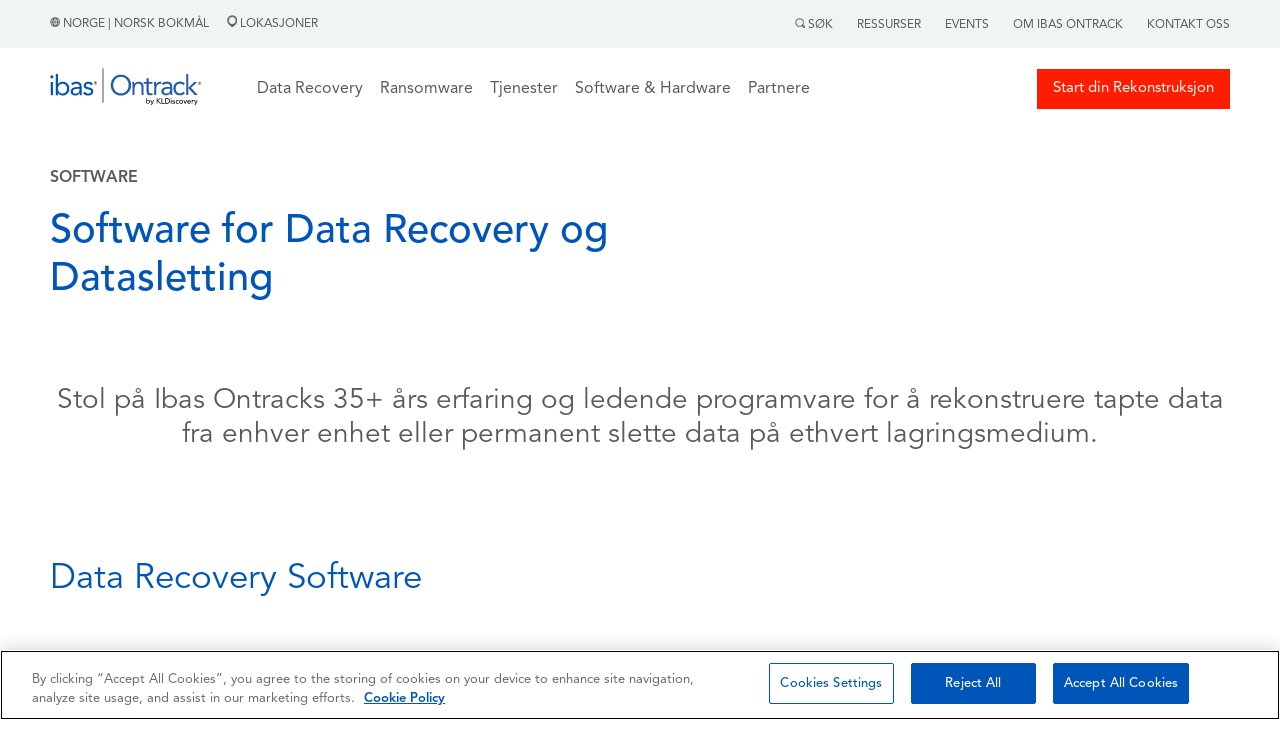

--- FILE ---
content_type: text/html; charset=UTF-8
request_url: https://www.ontrack.com/nb-no/software
body_size: 12233
content:
<!doctype html><html><head>    
    
<!-- OneTrust Cookies Consent Notice start for ontrack.com -->
<script type="text/javascript" src="https://cdn.cookielaw.org/consent/305136fd-1276-4f66-8f9a-e2861e121740/OtAutoBlock.js"></script>
<script type="text/javascript">
function OptanonWrapper() { }
</script>
<!-- OneTrust Cookies Consent Notice end for ontrack.com -->
    
<!-- Google Tag Manager -->
<script>(function(w,d,s,l,i){w[l]=w[l]||[];w[l].push({'gtm.start':
new Date().getTime(),event:'gtm.js'});var f=d.getElementsByTagName(s)[0],
j=d.createElement(s),dl=l!='dataLayer'?'&l='+l:''; j.setAttributeNode(d.createAttribute('data-ot-ignore')); j.async=true;j.src=
'https://www.googletagmanager.com/gtm.js?id='+i+dl;f.parentNode.insertBefore(j,f);
})(window,document,'script','dataLayer','GTM-T3CQCB4X');</script>
<!-- End Google Tag Manager -->


    <link rel="stylesheet" href="https://www.ontrack.com/hubfs/hub_generated/template_assets/1/114053160721/1767597976297/template_Main.min.css"> 
    <meta charset="utf-8">
    <title>Software for Data Recovery og Datasletting | Ibas Ontrack </title>
    <meta name="description" content="Stol på Ibas Ontracks 35+ års erfaring og ledende programvare for å rekonstruere tapte data fra enhver enhet eller permanent slette data på ethvert lagringsmedium.">
    
      <link rel="shortcut icon" href="https://www.ontrack.com/hubfs/favicon.ico">
    
    <meta name="viewport" content="width=device-width, initial-scale=1">

    
    <meta property="og:description" content="Stol på Ibas Ontracks 35+ års erfaring og ledende programvare for å rekonstruere tapte data fra enhver enhet eller permanent slette data på ethvert lagringsmedium.">
    <meta property="og:title" content="Software for Data Recovery og Datasletting | Ibas Ontrack">
    <meta name="twitter:description" content="Stol på Ibas Ontracks 35+ års erfaring og ledende programvare for å rekonstruere tapte data fra enhver enhet eller permanent slette data på ethvert lagringsmedium.">
    <meta name="twitter:title" content="Software for Data Recovery og Datasletting | Ibas Ontrack">

    

    
    <style>
a.cta_button{-moz-box-sizing:content-box !important;-webkit-box-sizing:content-box !important;box-sizing:content-box !important;vertical-align:middle}.hs-breadcrumb-menu{list-style-type:none;margin:0px 0px 0px 0px;padding:0px 0px 0px 0px}.hs-breadcrumb-menu-item{float:left;padding:10px 0px 10px 10px}.hs-breadcrumb-menu-divider:before{content:'›';padding-left:10px}.hs-featured-image-link{border:0}.hs-featured-image{float:right;margin:0 0 20px 20px;max-width:50%}@media (max-width: 568px){.hs-featured-image{float:none;margin:0;width:100%;max-width:100%}}.hs-screen-reader-text{clip:rect(1px, 1px, 1px, 1px);height:1px;overflow:hidden;position:absolute !important;width:1px}
</style>

<link rel="stylesheet" href="https://www.ontrack.com/hubfs/hub_generated/module_assets/1/133574109443/1764329597491/module_G-HSM1_Development.min.css">
<link rel="stylesheet" href="https://www.ontrack.com/hubfs/hub_generated/module_assets/1/118945363521/1742281175130/module_HSM19.min.css">
 
  <style> 
    #hs_cos_wrapper_widget_1697811747091 .moduleStyles {
  padding-top:25px;
  padding-bottom:25px;
  background-color:rgba(255,255,255,1.0);
}
 
  </style>

<link rel="stylesheet" href="https://www.ontrack.com/hubfs/hub_generated/module_assets/1/114746835863/1742281157255/module_HSM4.min.css">
 
  <style> 
    #hs_cos_wrapper_widget_1698042109093 .moduleStyles {
  padding-top:0px;
  padding-bottom:25px;
  background-color:rgba(255,255,255,1.0);
}

#hs_cos_wrapper_widget_1698042109093 .content_alignment { text-align:center; }
 
  </style>

 
  <style> 
    #hs_cos_wrapper_widget_1707405041063 .moduleStyles {
  padding-top:25px;
  padding-bottom:25px;
  background-color:rgba(255,255,255,1.0);
}

#hs_cos_wrapper_widget_1707405041063 .content_alignment { text-align:left; }
 
  </style>

<link rel="stylesheet" href="https://www.ontrack.com/hubfs/hub_generated/module_assets/1/141063903081/1742281440418/module_HSM20_-_Database.min.css">
 
  <style> 
    #hs_cos_wrapper_widget_1707404863036 .moduleStyles {
  padding-top:25px;
  padding-bottom:25px;
  background-color:rgba(255,255,255,1.0);
}
 
  </style>

 
  <style> 
    #hs_cos_wrapper_widget_1707405084806 .moduleStyles {
  padding-top:25px;
  padding-bottom:25px;
  background-color:rgba(255,255,255,1.0);
}

#hs_cos_wrapper_widget_1707405084806 .content_alignment { text-align:left; }
 
  </style>

 
  <style> 
    #hs_cos_wrapper_widget_1707404816376 .moduleStyles {
  padding-top:25px;
  padding-bottom:25px;
  background-color:rgba(255,255,255,1.0);
}
 
  </style>

<link rel="stylesheet" href="https://www.ontrack.com/hubfs/hub_generated/module_assets/1/118792486275/1742281169148/module_G-HSM13.min.css">
 
  <style> 
    #hs_cos_wrapper_widget_140038485910 .content_alignment { text-align:center; }

#hs_cos_wrapper_widget_140038485910 .moduleStyles {
  padding-top:10px;
  padding-bottom:50px;
  background-color:rgba(255,255,255,1.0);
}

#hs_cos_wrapper_widget_140038485910 .whiteWrapper {
  padding-left:25px;
  padding-right:25px;
  background-color:rgba(255,255,255,1.0);
}
 
  </style>

<link rel="stylesheet" href="https://www.ontrack.com/hubfs/hub_generated/module_assets/1/125774590276/1742281405305/module_G-HSM15.min.css">
<link rel="stylesheet" href="https://www.ontrack.com/hubfs/hub_generated/module_assets/1/125774590597/1742281406578/module_G-HSM16.min.css">
<link rel="stylesheet" href="https://www.ontrack.com/hubfs/hub_generated/module_assets/1/125781212337/1742281409500/module_G-HSM17.min.css">
<link rel="stylesheet" href="https://www.ontrack.com/hubfs/hub_generated/module_assets/1/125781180568/1742281408002/module_G-HSM18.min.css">
    

    
    <link rel="canonical" href="https://www.ontrack.com/nb-no/software">


<meta property="og:url" content="https://www.ontrack.com/nb-no/software">
<meta name="twitter:card" content="summary">
<meta http-equiv="content-language" content="nb-no">
<link rel="alternate" hreflang="da-dk" href="https://www.ontrack.com/da-dk/software">
<link rel="alternate" hreflang="de-at" href="https://www.ontrack.com/de-at/software">
<link rel="alternate" hreflang="de-ch" href="https://www.ontrack.com/de-ch/software">
<link rel="alternate" hreflang="de-de" href="https://www.ontrack.com/de-de/software">
<link rel="alternate" hreflang="en-au" href="https://www.ontrack.com/en-au/software">
<link rel="alternate" hreflang="en-ca" href="https://www.ontrack.com/en-ca/software">
<link rel="alternate" hreflang="en-gb" href="https://www.ontrack.com/en-gb/software">
<link rel="alternate" hreflang="en-hk" href="https://www.ontrack.com/en-hk/software">
<link rel="alternate" hreflang="en-ie" href="https://www.ontrack.com/en-ie/software">
<link rel="alternate" hreflang="en-nz" href="https://www.ontrack.com/en-nz/software">
<link rel="alternate" hreflang="en-sg" href="https://www.ontrack.com/en-sg/software">
<link rel="alternate" hreflang="en-us" href="https://www.ontrack.com/en-us/software">
<link rel="alternate" hreflang="es-es" href="https://www.ontrack.com/es-es/software">
<link rel="alternate" hreflang="fi-fi" href="https://www.ontrack.com/fi-fi/ohjelmisto">
<link rel="alternate" hreflang="fr-be" href="https://www.ontrack.com/fr-be/logiciel">
<link rel="alternate" hreflang="fr-ch" href="https://www.ontrack.com/fr-ch/logiciel">
<link rel="alternate" hreflang="fr-fr" href="https://www.ontrack.com/fr-fr/logiciel">
<link rel="alternate" hreflang="it-ch" href="https://www.ontrack.com/it-ch/software">
<link rel="alternate" hreflang="it-it" href="https://www.ontrack.com/it-it/software">
<link rel="alternate" hreflang="ja-jp" href="https://www.ontrack.com/ja-jp/software">
<link rel="alternate" hreflang="nb-no" href="https://www.ontrack.com/nb-no/software">
<link rel="alternate" hreflang="nl-be" href="https://www.ontrack.com/nl-be/software">
<link rel="alternate" hreflang="nl-nl" href="https://www.ontrack.com/nl-nl/software">
<link rel="alternate" hreflang="pl-pl" href="https://www.ontrack.com/pl-pl/software">
<link rel="alternate" hreflang="pt-pt" href="https://www.ontrack.com/pt-pt/software">
<link rel="alternate" hreflang="sv-se" href="https://www.ontrack.com/sv-se/software">
<link rel="alternate" hreflang="zh-hk" href="https://www.ontrack.com/zh-hk/software">






  <meta name="generator" content="HubSpot"></head>
  <body>
    
<!-- Google Tag Manager (noscript) -->
<noscript><iframe src="https://www.googletagmanager.com/ns.html?id=GTM-T3CQCB4X" height="0" width="0" style="display:none;visibility:hidden"></iframe></noscript>
<!-- End Google Tag Manager (noscript) -->



<script>
  window.hsConversationsSettings = {
    disableAttachment: true
  }
</script>
    <div id="hs_cos_wrapper_module_16951279614121" class="hs_cos_wrapper hs_cos_wrapper_widget hs_cos_wrapper_type_module" style="" data-hs-cos-general-type="widget" data-hs-cos-type="module"> 
 
 
 


 

 


 



 


 

<div id="globalSearchModal" class="hiddenModal">
  <img alt="" id="GlobalSearch__Icon" class="closeGlobalSearch_____Icon" src="https://www.ontrack.com/hubfs/raw_assets/public/Ontrack/Images/CloseSearch.svg">
  <div id="innerModal" class="innerSearchModal">
    
  </div>
</div>

<div class="global_header_sticky_menu">
  <div class="global_top_tier_menu">
    <div class="bodyContainer">
      <div class="global_top_tier_wrapper">
        <div class="global_top_tier_left_menu_area">
          <p class="the_language_paragraph">
            <a class="theLocationLinkURL" href="https://www.ontrack.com/en-us/country-selection">
              <img alt="" class="grayHeaderGlobe" src="https://www.ontrack.com/hubfs/raw_assets/public/Ontrack/Images/Gray_Globe.png">  
   

     

   

     

   

     

   

     

   

     

   

     

   

     

   

     

   

     

   

     

   

     

   

     

   

     

   

     

   

     

   

     

   

     
      Norge | Norsk Bokmål 
     

   

     

   

     

   

     

   

     

   

     

   

     

   

     

   

     

   

     

   

     

   

            </a>
            <a class="theLocationLinkURL" href="https://www.ontrack.com/nb-no/lokasjoner">
              <span class="locations_link_container"><img class="grayLocationPin" alt="" src="https://www.ontrack.com/hubfs/raw_assets/public/Ontrack/Images/Gray-Location.png">  
   

     

   

     

   

     

   

     

   

     

   

     

   

     

   

     

   

     

   

     

   

     

   

     

   

     

   

     

   

     

   

     

   

     
      Lokasjoner 
     

   

     

   

     

   

     

   

     

   

     

   

     

   

     

   

     

   

     

   

     

   
 </span>
            </a>
          </p>
        </div>
        <div class="global_top_tier_right_menu_area">
          

          <ul class="topTierGlobalMenu">
            <li class="topTierGlobalMenu__items"> <span id="searchActivator"> <img class="graySearchMag" alt="" src="https://www.ontrack.com/hubfs/raw_assets/public/Ontrack/Images/Gray-Search.png">  
   

     

   

     

   

     

   

     

   

     

   

     

   

     

   

     

   

     

   

     

   

     

   

     

   

     

   

     

   

     

   

     

   

     
      Søk 
     

   

     

   

     

   

     

   

     

   

     

   

     

   

     

   

     

   

     

   

     

   
 </span>
              <div class="globalSearchForm hideForm">
                <img id="closeSearchForm" class="closeSearchIcon" alt="" src="https://www.ontrack.com/hubfs/raw_assets/public/Ontrack/Images/xmark-regular.png"> 
                <form id="globalSearchForm" class="global_search_form">
                  <input id="globalSearchInput" class="globalSearchInput" type="text" placeholder="Søk"> 
                </form>
              </div>
            </li>
             
              <li class="topTierGlobalMenu__items RightMenuLinks"><a class="topTierGlobalMenu__links" href="https://www.ontrack.com/nb-no/ressurser"> Ressurser</a></li>
             
              <li class="topTierGlobalMenu__items RightMenuLinks"><a class="topTierGlobalMenu__links" href="https://www.ontrack.com/nb-no/events"> Events</a></li>
             
              <li class="topTierGlobalMenu__items RightMenuLinks"><a class="topTierGlobalMenu__links" href="https://www.ontrack.com/nb-no/om"> Om Ibas Ontrack</a></li>
             
              <li class="topTierGlobalMenu__items RightMenuLinks"><a class="topTierGlobalMenu__links" href="https://www.ontrack.com/nb-no/kontakt"> Kontakt Oss</a></li>
             
          </ul>

        </div>
      </div>
    </div>
  </div>
   
  <div class="mainGlobalMenu">
    <div id="makeMeRelative" class="bodyContainer">
      <div class="mainGlobalMenu__Wrapper">
        <div class="mainGlobalMenu__Logo__Area">
          <div class="logo_area__wrapper">
            <div class="logo_area__bars_container">
              <img class="DesktopBars" alt="" src="https://www.ontrack.com/hubfs/raw_assets/public/Ontrack/Images/mobileBars.svg">
            </div>
            <div class="logo_area__image_container">
              
               
              <a href="https://www.ontrack.com/nb-no/">
              
                
                
                  
                
                 
                <img class="globalLogo" src="https://www.ontrack.com/hubfs/_images/logos/ibasontrackbykldiscovery_color.svg" alt="ibasontrackbykldiscovery_color" loading="lazy" width="169" height="41" style="max-width: 100%; height: auto;">
                
              </a>
            </div>
          </div>
        </div>

     <div class="mainGlobalMenu__MegaMenu__Area">
  <ul class="topTiermegaMenu">
    
    <li class="topTiermegaMenu_items">

      
      
      

      
      
        Data Recovery
      


      
      
      

      
      <div class="megaMenuContainer">
        <div class="megaMenuContainer__Link__wrapper">
          
          
          <div class="megaMenuContainer__Link__Item">
            
            
              
              
               <a href="https://www.ontrack.com/nb-no/data-recovery/alle-enheter">
                <h5 class="megaMenuColumnHeadlines">Enhetstype</h5>
            </a>

            
            <div>
              <ul class="megaMenuChild__ul">
                
                <li class="megaMenuChild__ul__items">
                  
                  
                  <a class="megaMenuChild__ul__links" href="https://www.ontrack.com/nb-no/data-recovery/harddisk">
                    Harddisk Recovery
                  </a>
                </li>
                
                <li class="megaMenuChild__ul__items">
                  
                  
                  <a class="megaMenuChild__ul__links" href="https://www.ontrack.com/nb-no/data-recovery/ekstern-harddisk">
                    Ekstern Harddisk Recovery
                  </a>
                </li>
                
                <li class="megaMenuChild__ul__items">
                  
                  
                  <a class="megaMenuChild__ul__links" href="https://www.ontrack.com/nb-no/data-recovery/ssd">
                    SSD Recovery
                  </a>
                </li>
                
                <li class="megaMenuChild__ul__items">
                  
                  
                  <a class="megaMenuChild__ul__links" href="https://www.ontrack.com/nb-no/data-recovery/raid">
                    RAID Recovery
                  </a>
                </li>
                
                <li class="megaMenuChild__ul__items">
                  
                  
                  <a class="megaMenuChild__ul__links" href="https://www.ontrack.com/nb-no/data-recovery/server">
                    Server Recovery
                  </a>
                </li>
                
                <li class="megaMenuChild__ul__items">
                  
                  
                  <a class="megaMenuChild__ul__links" href="https://www.ontrack.com/nb-no/data-recovery/tape">
                    Tape Recovery
                  </a>
                </li>
                
                <li class="megaMenuChild__ul__items">
                  
                  
                  <a class="megaMenuChild__ul__links" href="https://www.ontrack.com/nb-no/data-recovery/mobil">
                    iPhone &amp; Android Recovery
                  </a>
                </li>
                
                <li class="megaMenuChild__ul__items">
                  
                  
                  <a class="megaMenuChild__ul__links" href="https://www.ontrack.com/nb-no/data-recovery/alle-enheter">
                    <b>Alle Enhetstyper</b>
                  </a>
                </li>
                
              </ul>
            </div>

            
            

          </div>
          
          <div class="megaMenuContainer__Link__Item">
            
            
              
              
               <a href="https://www.ontrack.com/nb-no/data-recovery/alle-losninger">
                <h5 class="megaMenuColumnHeadlines">Løsningstype</h5>
            </a>

            
            <div>
              <ul class="megaMenuChild__ul">
                
                <li class="megaMenuChild__ul__items">
                  
                  
                  <a class="megaMenuChild__ul__links" href="https://www.ontrack.com/nb-no/data-recovery/bilder">
                    Foto Recovery
                  </a>
                </li>
                
                <li class="megaMenuChild__ul__items">
                  
                  
                  <a class="megaMenuChild__ul__links" href="https://www.ontrack.com/nb-no/data-recovery/database">
                    Database Recovery
                  </a>
                </li>
                
                <li class="megaMenuChild__ul__items">
                  
                  
                  <a class="megaMenuChild__ul__links" href="https://www.ontrack.com/nb-no/data-recovery/epost">
                    Email Recovery
                  </a>
                </li>
                
                <li class="megaMenuChild__ul__items">
                  
                  
                  <a class="megaMenuChild__ul__links" href="https://www.ontrack.com/nb-no/data-recovery/ransomware">
                    Ransomware Recovery
                  </a>
                </li>
                
                <li class="megaMenuChild__ul__items">
                  
                  
                  <a class="megaMenuChild__ul__links" href="https://www.ontrack.com/nb-no/data-recovery/virtuelle-systemer">
                    Virtuelt System Recovery
                  </a>
                </li>
                
                <li class="megaMenuChild__ul__items">
                  
                  
                  <a class="megaMenuChild__ul__links" href="https://www.ontrack.com/nb-no/data-recovery/cctv">
                    CCTV DVR Recovery
                  </a>
                </li>
                
                <li class="megaMenuChild__ul__items">
                  
                  
                  <a class="megaMenuChild__ul__links" href="https://www.ontrack.com/nb-no/data-recovery/remote">
                    Remote Recovery
                  </a>
                </li>
                
                <li class="megaMenuChild__ul__items">
                  
                  
                  <a class="megaMenuChild__ul__links" href="https://www.ontrack.com/nb-no/data-recovery/alle-losninger">
                    <b>Alle Løsningstyper</b>
                  </a>
                </li>
                
              </ul>
            </div>

            
            

          </div>
          
          <div class="megaMenuContainer__Link__Item">
            
            
              
              
               <a href="https://www.ontrack.com/nb-no/data-recovery/alle-industrier">
                <h5 class="megaMenuColumnHeadlines">Industritype</h5>
            </a>

            
            <div>
              <ul class="megaMenuChild__ul">
                
                <li class="megaMenuChild__ul__items">
                  
                  
                  <a class="megaMenuChild__ul__links" href="https://www.ontrack.com/nb-no/data-recovery/smaa-bedrifter">
                    Små Bedrifter
                  </a>
                </li>
                
                <li class="megaMenuChild__ul__items">
                  
                  
                  <a class="megaMenuChild__ul__links" href="https://www.ontrack.com/nb-no/data-recovery/enterprise">
                    Foretak
                  </a>
                </li>
                
                <li class="megaMenuChild__ul__items">
                  
                  
                  <a class="megaMenuChild__ul__links" href="https://www.ontrack.com/nb-no/data-recovery/enkeltpersoner">
                    Privatpersoner
                  </a>
                </li>
                
                <li class="megaMenuChild__ul__items">
                  
                  
                  <a class="megaMenuChild__ul__links" href="https://www.ontrack.com/nb-no/data-recovery/myndigheter">
                    Offentlige Myndigheter
                  </a>
                </li>
                
                <li class="megaMenuChild__ul__items">
                  
                  
                  <a class="megaMenuChild__ul__links" href="https://www.ontrack.com/nb-no/data-recovery/helsevesen">
                    Helsevesenet
                  </a>
                </li>
                
                <li class="megaMenuChild__ul__items">
                  
                  
                  <a class="megaMenuChild__ul__links" href="https://www.ontrack.com/nb-no/data-recovery/it-cyber-security">
                    IT og Cybersikkerhet
                  </a>
                </li>
                
                <li class="megaMenuChild__ul__items">
                  
                  
                  <a class="megaMenuChild__ul__links" href="https://www.ontrack.com/nb-no/data-recovery/utdanning">
                    Utdanning
                  </a>
                </li>
                
                <li class="megaMenuChild__ul__items">
                  
                  
                  <a class="megaMenuChild__ul__links" href="https://www.ontrack.com/nb-no/data-recovery/alle-industrier">
                    <b>Alle Industrityper</b>
                  </a>
                </li>
                
              </ul>
            </div>

            
            

          </div>
          

          
          <div id="trustPilot_MenuContainer" class="megaMenuContainer__Link__Item">
            <div class="trust_stars_container">
              <i class="TrustStars fa-solid fa-star"></i>
              <i class="TrustStars fa-solid fa-star"></i>
              <i class="TrustStars fa-solid fa-star"></i>
              <i class="TrustStars fa-solid fa-star"></i>
              <i class="TrustStars fa-solid fa-star-sharp-half"></i>
            </div>

            <div>
              <p class="trust_pilot_quote"><em>Veldig fornøyd.</em></p>
              <p class="trust_pilot_name">Mona Assadian | november 07</p>
            </div>

            <div class="start_your_quote_button_container">
              
              
              <a class="megaMenuHeaderButtonOne" href="https://www.ontrack.com/nb-no/data-recovery/start">
                <i class="emergencyIcon fa-solid fa-triangle-exclamation"></i>
                Start Rekonstruksjon
              </a>
            </div>

            <div class="job_tracker_button_container">
              
              
              <a class="megaMenuHeaderTwoOne" href="https://www.ontrack.com/nb-no/kontakt">
                <i class="fileIcon fa-solid fa-files"></i>
                Kontakt Oss
              </a>
            </div>

          </div>

        </div>
      </div>
      

    </li>
    
    <li class="topTiermegaMenu_items">

      
      
      

      
      
        <a href="https://www.ontrack.com/nb-no/data-recovery/ransomware" class="topTierGlobalMenu__links">
          Ransomware
        </a>
      


      
      
      

      

    </li>
    
    <li class="topTiermegaMenu_items">

      
      
      

      
      
        Tjenester
      


      
      
      

      
      <div class="megaMenuContainer">
        <div class="megaMenuContainer__Link__wrapper">
          
          
          <div class="megaMenuContainer__Link__Item">
            
            
              
              
               <a href="https://www.ontrack.com/nb-no/data-recovery">
                <h5 class="megaMenuColumnHeadlines">Data Recovery</h5>
            </a>

            
            <div>
              <ul class="megaMenuChild__ul">
                
                <li class="megaMenuChild__ul__items">
                  
                  
                  <a class="megaMenuChild__ul__links" href="https://www.ontrack.com/nb-no/data-recovery/ekstern-harddisk">
                    Ekstern Harddisk Recovery
                  </a>
                </li>
                
                <li class="megaMenuChild__ul__items">
                  
                  
                  <a class="megaMenuChild__ul__links" href="https://www.ontrack.com/nb-no/data-recovery/raid">
                    RAID Recovery
                  </a>
                </li>
                
                <li class="megaMenuChild__ul__items">
                  
                  
                  <a class="megaMenuChild__ul__links" href="https://www.ontrack.com/nb-no/data-recovery/mobil">
                    iPhone &amp; Android Recovery
                  </a>
                </li>
                
                <li class="megaMenuChild__ul__items">
                  
                  
                  <a class="megaMenuChild__ul__links" href="https://www.ontrack.com/nb-no/data-recovery/ransomware">
                    Ransomware Recovery
                  </a>
                </li>
                
                <li class="megaMenuChild__ul__items">
                  
                  
                  <a class="megaMenuChild__ul__links" href="https://www.ontrack.com/nb-no/data-recovery/virtuelle-systemer">
                    Virtuelt System Recovery
                  </a>
                </li>
                
                <li class="megaMenuChild__ul__items">
                  
                  
                  <a class="megaMenuChild__ul__links" href="https://www.ontrack.com/nb-no/data-recovery/apple">
                    Apple Recovery
                  </a>
                </li>
                
              </ul>
            </div>

            
            

          </div>
          
          <div class="megaMenuContainer__Link__Item">
            
            
              
              
               <a href="https://www.ontrack.com/nb-no/tjenester/band">
                <h5 class="megaMenuColumnHeadlines">Tape-tjenester</h5>
            </a>

            
            <div>
              <ul class="megaMenuChild__ul">
                
                <li class="megaMenuChild__ul__items">
                  
                  
                  <a class="megaMenuChild__ul__links" href="https://www.ontrack.com/nb-no/tjenester/band/revisjon">
                    Båndrevisjon
                  </a>
                </li>
                
                <li class="megaMenuChild__ul__items">
                  
                  
                  <a class="megaMenuChild__ul__links" href="https://www.ontrack.com/nb-no/tjenester/band/bandkatalog">
                    Katalogisering av bånd
                  </a>
                </li>
                
                <li class="megaMenuChild__ul__items">
                  
                  
                  <a class="megaMenuChild__ul__links" href="https://www.ontrack.com/nb-no/tjenester/band/bandoverforing">
                    Migrering av bånd
                  </a>
                </li>
                
                <li class="megaMenuChild__ul__items">
                  
                  
                  <a class="megaMenuChild__ul__links" href="https://www.ontrack.com/nb-no/tjenester/band/restaurering">
                    Restaurering av bånd
                  </a>
                </li>
                
              </ul>
            </div>

            
            
              
                
                
                <a href="https://www.ontrack.com/nb-no/tjenester/data-destruksjon">
                  <h5 class="megaMenuColumnHeadlines">Destruksjon av data</h5>
                </a>
              

              <div>
                <ul class="megaMenuChild__ul">
                  
                  <li class="megaMenuChild__ul__items">
                    
                    
                    <a class="megaMenuChild__ul__links" href="https://www.ontrack.com/nb-no/tjenester/verifikasjon-av-sletteprosessen">
                      Verifiseringstjenester for sletting
                    </a>
                  </li>
                  
                </ul>
              </div>
            

          </div>
          
          <div class="megaMenuContainer__Link__Item">
            
            
              <h5 class="megaMenuColumnHeadlines">Andre tjenester</h5>
            
            <div>
              <ul class="megaMenuChild__ul">
                
                <li class="megaMenuChild__ul__items">
                  
                  
                  <a class="megaMenuChild__ul__links" href="https://www.ontrack.com/nb-no/tjenester/ediscovery">
                    eDiscovery
                  </a>
                </li>
                
                <li class="megaMenuChild__ul__items">
                  
                  
                  <a class="megaMenuChild__ul__links" href="https://www.ontrack.com/nb-no/tjenester/digital-etterforskning">
                    Digital Etterforskning
                  </a>
                </li>
                
              </ul>
            </div>

            
            

          </div>
          

          
          <div id="trustPilot_MenuContainer" class="megaMenuContainer__Link__Item">
            <div class="trust_stars_container">
              <i class="TrustStars fa-solid fa-star"></i>
              <i class="TrustStars fa-solid fa-star"></i>
              <i class="TrustStars fa-solid fa-star"></i>
              <i class="TrustStars fa-solid fa-star"></i>
              <i class="TrustStars fa-solid fa-star-sharp-half"></i>
            </div>

            <div>
              <p class="trust_pilot_quote"><em>meget professjonelle</em></p>
              <p class="trust_pilot_name">Olav A. Hanssen | august 08</p>
            </div>

            <div class="start_your_quote_button_container">
              
              
              <a class="megaMenuHeaderButtonOne" href="https://www.ontrack.com/nb-no/data-recovery/start">
                <i class="emergencyIcon fa-solid fa-triangle-exclamation"></i>
                Start Rekonstruksjon
              </a>
            </div>

            <div class="job_tracker_button_container">
              
              
              <a class="megaMenuHeaderTwoOne" href="https://www.ontrack.com/nb-no/kontakt">
                <i class="fileIcon fa-solid fa-files"></i>
                Kontakt Oss
              </a>
            </div>

          </div>

        </div>
      </div>
      

    </li>
    
    <li class="topTiermegaMenu_items">

      
      
      

      
      
        Software &amp; Hardware
      


      
      
      

      
      <div class="megaMenuContainer">
        <div class="megaMenuContainer__Link__wrapper">
          
          
          <div class="megaMenuContainer__Link__Item">
            
            
              
              
               <a href="https://www.ontrack.com/nb-no/software/easyrecovery">
                <h5 class="megaMenuColumnHeadlines">Ontrack EasyRecovery</h5>
            </a>

            
            <div>
              <ul class="megaMenuChild__ul">
                
                <li class="megaMenuChild__ul__items">
                  
                  
                  <a class="megaMenuChild__ul__links" href="https://www.ontrack.com/nb-no/software/easyrecovery/windows">
                    EasyRecovery for Windows
                  </a>
                </li>
                
                <li class="megaMenuChild__ul__items">
                  
                  
                  <a class="megaMenuChild__ul__links" href="https://www.ontrack.com/nb-no/software/easyrecovery/mac">
                    EasyRecovery for Mac
                  </a>
                </li>
                
                <li class="megaMenuChild__ul__items">
                  
                  
                  <a class="megaMenuChild__ul__links" href="https://www.ontrack.com/nb-no/software/easyrecovery/photo">
                    EasyRecovery for Photo
                  </a>
                </li>
                
                <li class="megaMenuChild__ul__items">
                  
                  
                  <a class="megaMenuChild__ul__links" href="https://www.ontrack.com/nb-no/software/easyrecovery/iphone">
                    EasyRecovery for iPhone
                  </a>
                </li>
                
              </ul>
            </div>

            
            
              
                
                
                <a href="https://www.ontrack.com/nb-no/software/powercontrols">
                  <h5 class="megaMenuColumnHeadlines">Ontrack PowerControls</h5>
                </a>
              

              <div>
                <ul class="megaMenuChild__ul">
                  
                  <li class="megaMenuChild__ul__items">
                    
                    
                    <a class="megaMenuChild__ul__links" href="https://www.ontrack.com/nb-no/software/powercontrols/exchange">
                      PowerControls Exchange
                    </a>
                  </li>
                  
                  <li class="megaMenuChild__ul__items">
                    
                    
                    <a class="megaMenuChild__ul__links" href="https://www.ontrack.com/nb-no/software/powercontrols/sharepoint">
                      PowerControls Sharepoint
                    </a>
                  </li>
                  
                  <li class="megaMenuChild__ul__items">
                    
                    
                    <a class="megaMenuChild__ul__links" href="https://www.ontrack.com/nb-no/software/powercontrols/sql">
                      PowerControls SQL
                    </a>
                  </li>
                  
                </ul>
              </div>
            

          </div>
          
          <div class="megaMenuContainer__Link__Item">
            
            
              
              
               <a href="https://www.ontrack.com/nb-no/software/datasletting">
                <h5 class="megaMenuColumnHeadlines">Slette Software</h5>
            </a>

            
            <div>
              <ul class="megaMenuChild__ul">
                
                <li class="megaMenuChild__ul__items">
                  
                  
                  <a class="megaMenuChild__ul__links" href="https://www.ontrack.com/nb-no/software/datasletting/harddisk">
                    Sletting av disk
                  </a>
                </li>
                
                <li class="megaMenuChild__ul__items">
                  
                  
                  <a class="megaMenuChild__ul__links" href="https://www.ontrack.com/nb-no/software/datasletting/filer">
                    Slette fil
                  </a>
                </li>
                
                <li class="megaMenuChild__ul__items">
                  
                  
                  <a class="megaMenuChild__ul__links" href="https://www.ontrack.com/nb-no/software/datasletting/mobil">
                    Mobile Erase
                  </a>
                </li>
                
                <li class="megaMenuChild__ul__items">
                  
                  
                  <a class="megaMenuChild__ul__links" href="https://www.ontrack.com/nb-no/software/datasletting/flash">
                    Flash Erase
                  </a>
                </li>
                
                <li class="megaMenuChild__ul__items">
                  
                  
                  <a class="megaMenuChild__ul__links" href="https://www.ontrack.com/nb-no/software/datasletting/lun">
                    LUN Erase
                  </a>
                </li>
                
                <li class="megaMenuChild__ul__items">
                  
                  
                  <a class="megaMenuChild__ul__links" href="https://www.ontrack.com/nb-no/software/datasletting/management-console">
                    Management Console
                  </a>
                </li>
                
                <li class="megaMenuChild__ul__items">
                  
                  
                  <a class="megaMenuChild__ul__links" href="https://www.ontrack.com/nb-no/software/datasletting/hosted-erase">
                    Hosted Erase
                  </a>
                </li>
                
              </ul>
            </div>

            
            

          </div>
          
          <div class="megaMenuContainer__Link__Item">
            
            
              
              
               <a href="https://www.ontrack.com/nb-no/hardware/datasletting">
                <h5 class="megaMenuColumnHeadlines">Hardware til Sletting</h5>
            </a>

            
            <div>
              <ul class="megaMenuChild__ul">
                
                <li class="megaMenuChild__ul__items">
                  
                  
                  <a class="megaMenuChild__ul__links" href="https://www.ontrack.com/nb-no/hardware/datasletting/degausser">
                    Degausser
                  </a>
                </li>
                
                <li class="megaMenuChild__ul__items">
                  
                  
                  <a class="megaMenuChild__ul__links" href="https://www.ontrack.com/nb-no/hardware/datasletting/shredder">
                    Shredder
                  </a>
                </li>
                
              </ul>
            </div>

            
            

          </div>
          

          
          <div id="trustPilot_MenuContainer" class="megaMenuContainer__Link__Item">
            <div class="trust_stars_container">
              <i class="TrustStars fa-solid fa-star"></i>
              <i class="TrustStars fa-solid fa-star"></i>
              <i class="TrustStars fa-solid fa-star"></i>
              <i class="TrustStars fa-solid fa-star"></i>
              <i class="TrustStars fa-solid fa-star-sharp-half"></i>
            </div>

            <div>
              <p class="trust_pilot_quote"><em>En svært positiv opplevelse!</em></p>
              <p class="trust_pilot_name">Venke | september 18</p>
            </div>

            <div class="start_your_quote_button_container">
              
              
              <a class="megaMenuHeaderButtonOne" href="https://www.ontrack.com/nb-no/data-recovery/start">
                <i class="emergencyIcon fa-solid fa-triangle-exclamation"></i>
                Start Rekonstruksjon
              </a>
            </div>

            <div class="job_tracker_button_container">
              
              
              <a class="megaMenuHeaderTwoOne" href="https://www.ontrack.com/nb-no/kontakt">
                <i class="fileIcon fa-solid fa-files"></i>
                Kontakt Oss
              </a>
            </div>

          </div>

        </div>
      </div>
      

    </li>
    
    <li class="topTiermegaMenu_items">

      
      
      

      
      
        Partnere
      


      
      
      

      
      <div class="megaMenuContainer">
        <div class="megaMenuContainer__Link__wrapper">
          
          
          <div class="megaMenuContainer__Link__Item">
            
            
              <h5 class="megaMenuColumnHeadlines">Ontrack Partners</h5>
            
            <div>
              <ul class="megaMenuChild__ul">
                
                <li class="megaMenuChild__ul__items">
                  
                  
                  <a class="megaMenuChild__ul__links" href="https://www.ontrack.com/nb-no/partner/autorisert">
                    Authorised Partner Program
                  </a>
                </li>
                
                <li class="megaMenuChild__ul__items">
                  
                  
                  <a class="megaMenuChild__ul__links" href="https://www.ontrack.com/nb-no/partner/autorisert/salgsmateriell">
                    Authorised Partner Resource Center
                  </a>
                </li>
                
              </ul>
            </div>

            
            

          </div>
          
          <div class="megaMenuContainer__Link__Item">
            
            
              <h5 class="megaMenuColumnHeadlines">Teknologi Partnere</h5>
            
            <div>
              <ul class="megaMenuChild__ul">
                
                <li class="megaMenuChild__ul__items">
                  
                  
                  <a class="megaMenuChild__ul__links" href="https://www.ontrack.com/nb-no/partner/apple">
                    Apple
                  </a>
                </li>
                
                <li class="megaMenuChild__ul__items">
                  
                  
                  <a class="megaMenuChild__ul__links" href="https://www.ontrack.com/nb-no/partner/buffalo">
                    Buffalo
                  </a>
                </li>
                
                <li class="megaMenuChild__ul__items">
                  
                  
                  <a class="megaMenuChild__ul__links" href="https://www.ontrack.com/nb-no/partner/dell-emc">
                    Dell EMC
                  </a>
                </li>
                
                <li class="megaMenuChild__ul__items">
                  
                  
                  <a class="megaMenuChild__ul__links" href="https://www.ontrack.com/nb-no/partner/kingston">
                    Kingston
                  </a>
                </li>
                
              </ul>
            </div>

            
            

          </div>
          
          <div class="megaMenuContainer__Link__Item">
            
            
              <h5 class="megaMenuColumnHeadlines">Teknologi Partnere</h5>
            
            <div>
              <ul class="megaMenuChild__ul">
                
                <li class="megaMenuChild__ul__items">
                  
                  
                  <a class="megaMenuChild__ul__links" href="https://www.ontrack.com/nb-no/partner/qnap">
                    Qnap
                  </a>
                </li>
                
                <li class="megaMenuChild__ul__items">
                  
                  
                  <a class="megaMenuChild__ul__links" href="https://www.ontrack.com/nb-no/partner/sandisk">
                    SanDisk
                  </a>
                </li>
                
                <li class="megaMenuChild__ul__items">
                  
                  
                  <a class="megaMenuChild__ul__links" href="https://www.ontrack.com/nb-no/partner/synology">
                    Synology
                  </a>
                </li>
                
              </ul>
            </div>

            
            

          </div>
          

          
          <div id="trustPilot_MenuContainer" class="megaMenuContainer__Link__Item">
            <div class="trust_stars_container">
              <i class="TrustStars fa-solid fa-star"></i>
              <i class="TrustStars fa-solid fa-star"></i>
              <i class="TrustStars fa-solid fa-star"></i>
              <i class="TrustStars fa-solid fa-star"></i>
              <i class="TrustStars fa-solid fa-star-sharp-half"></i>
            </div>

            <div>
              <p class="trust_pilot_quote"><em>Jeg er veldig fornøyd</em></p>
              <p class="trust_pilot_name">Bodil Irene Jenssen | oktober 01</p>
            </div>

            <div class="start_your_quote_button_container">
              
              
              <a class="megaMenuHeaderButtonOne" href="https://www.ontrack.com/nb-no/partner/autorisert#signup">
                <i class="emergencyIcon fa-solid fa-triangle-exclamation"></i>
                Bli Partner Nå
              </a>
            </div>

            <div class="job_tracker_button_container">
              
              
              <a class="megaMenuHeaderTwoOne" href="https://www.ontrack.com/nb-no/partner/autorisert">
                <i class="fileIcon fa-solid fa-files"></i>
                Les Mer
              </a>
            </div>

          </div>

        </div>
      </div>
      

    </li>
    
  </ul>
</div>


         

        <div class="mobile_menu__button__container">
         
    
      <span class="MainNavButtonOne">
       <div class="hs-web-interactive-inline" style="" data-hubspot-wrapper-cta-id="200834207566"> 
 <a href="https://cta-service-cms2.hubspot.com/web-interactives/public/v1/track/click?encryptedPayload=AVxigLJGIZAF9UuG73DAIgWYi%2BwKDdVMC7vWz4U7YSE2pCqZBG2QtXu9GXv8b5ptlkrFCTzYLse8wFGEv375uFgPpkfKo%2B6FkAtogi%2Bg%2B4R5AGt4tYLX2cazqDxTuSEPEIzh8Aew%2Bo5yCP987wVnZgVrpTOQDQ%3D%3D&amp;portalId=5218324" class="hs-inline-web-interactive-200834207566   " data-hubspot-cta-id="200834207566"> 62 78 30 33 </a> 
</div>
      </span>
    
  
    
      <span class="MainNavTabletButtonTwo">
 <div class="hs-web-interactive-inline" style="" data-hubspot-wrapper-cta-id="200855252059"> 
 <a href="https://cta-service-cms2.hubspot.com/web-interactives/public/v1/track/click?encryptedPayload=AVxigLJaDlukWmC3t4zpnbMf1gtIuJphDQpEIEfwL5ZgtxC1o%2BCcSmkFTqyvLyi6M3hjbRAjXTohchJqCBbxMwUn5exlemmYuyPNxY8eNzJUwdVk%2FJWoRHqZNcAQMk1XA8M4mYtiqMKo5rf3ius2%2BQoxljZ6Cjrbst7iSszXQCZ0Eh%2FOg9SEAqtTfFs8jDflXNxaDT9LisU%3D&amp;portalId=5218324" class="hs-inline-web-interactive-200855252059   " data-hubspot-cta-id="200855252059"> Start din Rekonstruksjon </a> 
</div>
      </span>
    
  
</div>

</div>

        </div>


      </div>
    </div>


<div class="headerSpacer"></div>



 

<div class="mainGlobalTabletMenu">
  <div class="bodyContainer">
    <div class="globalTabletWrapper">
      <div class="globalTablet__Bars__Area">
        <div class="globalTabletLogoWrapper">
          <div class="globalTabletBarsItem">
            <img class="DesktopBars" alt="" src="https://www.ontrack.com/hubfs/raw_assets/public/Ontrack/Images/mobileBars.svg">
          </div>
          <div class="globalTabletLogoItem">
            
            
            <a href="https://www.ontrack.com/nb-no/">
            
              
              
                
              
               
              <img class="globalLogo" src="https://www.ontrack.com/hubfs/_images/logos/ibasontrackbykldiscovery_color.svg" alt="ibasontrackbykldiscovery_color" loading="lazy" width="169" height="41" style="max-width: 100%; height: auto;">
              
            </a>
          </div>
        </div>
      </div>
      <div class="globalTablet__Button__Area">
        
   <div class="mobile_menu__button__container">
  
    
      <span class="MainNavButtonOne">
       <div class="hs-web-interactive-inline" style="" data-hubspot-wrapper-cta-id="200834207566"> 
 <a href="https://cta-service-cms2.hubspot.com/web-interactives/public/v1/track/click?encryptedPayload=AVxigLJGIZAF9UuG73DAIgWYi%2BwKDdVMC7vWz4U7YSE2pCqZBG2QtXu9GXv8b5ptlkrFCTzYLse8wFGEv375uFgPpkfKo%2B6FkAtogi%2Bg%2B4R5AGt4tYLX2cazqDxTuSEPEIzh8Aew%2Bo5yCP987wVnZgVrpTOQDQ%3D%3D&amp;portalId=5218324" class="hs-inline-web-interactive-200834207566   " data-hubspot-cta-id="200834207566"> 62 78 30 33 </a> 
</div>
      </span>
    
  
    
      <span class="MainNavTabletButtonTwo">
 <div class="hs-web-interactive-inline" style="" data-hubspot-wrapper-cta-id="200855252059"> 
 <a href="https://cta-service-cms2.hubspot.com/web-interactives/public/v1/track/click?encryptedPayload=AVxigLJaDlukWmC3t4zpnbMf1gtIuJphDQpEIEfwL5ZgtxC1o%2BCcSmkFTqyvLyi6M3hjbRAjXTohchJqCBbxMwUn5exlemmYuyPNxY8eNzJUwdVk%2FJWoRHqZNcAQMk1XA8M4mYtiqMKo5rf3ius2%2BQoxljZ6Cjrbst7iSszXQCZ0Eh%2FOg9SEAqtTfFs8jDflXNxaDT9LisU%3D&amp;portalId=5218324" class="hs-inline-web-interactive-200855252059   " data-hubspot-cta-id="200855252059"> Start din Rekonstruksjon </a> 
</div>
      </span>
    
  
</div>

        
      </div>
    </div>
  </div>  
</div>





 

<div class="flyoutMenu hiddenFlyout">
  <span class="flyoutClose__Container"> <img class="CLOSEIcon" alt="" src="https://www.ontrack.com/hubfs/raw_assets/public/Ontrack/Images/white_X.svg"> </span>
  
  
  <a href="https://www.ontrack.com/nb-no/">
    
    
    
    
    
    
    <img class="globalLogo" src="https://www.ontrack.com/hubfs/_images/logos/ibasontrackbykldiscovery_color.svg" alt="ibasontrackbykldiscovery_color" loading="lazy" width="169" height="41" style="max-width: 100%; height: auto;">
    
  </a>
  
  <div class="flyoutButton_container">
    
      <div class="mobile_header_button_seperator">
         
      <span class="MainNavButtonOne">
       <div class="hs-web-interactive-inline" style="" data-hubspot-wrapper-cta-id="200834207566"> 
 <a href="https://cta-service-cms2.hubspot.com/web-interactives/public/v1/track/click?encryptedPayload=AVxigLJGIZAF9UuG73DAIgWYi%2BwKDdVMC7vWz4U7YSE2pCqZBG2QtXu9GXv8b5ptlkrFCTzYLse8wFGEv375uFgPpkfKo%2B6FkAtogi%2Bg%2B4R5AGt4tYLX2cazqDxTuSEPEIzh8Aew%2Bo5yCP987wVnZgVrpTOQDQ%3D%3D&amp;portalId=5218324" class="hs-inline-web-interactive-200834207566   " data-hubspot-cta-id="200834207566"> 62 78 30 33 </a> 
</div>
      </span>
    
      </div>
    
      <div class="mobile_header_button_seperator">
         
      <span class="MainNavTabletButtonTwo">
 <div class="hs-web-interactive-inline" style="" data-hubspot-wrapper-cta-id="200855252059"> 
 <a href="https://cta-service-cms2.hubspot.com/web-interactives/public/v1/track/click?encryptedPayload=AVxigLJaDlukWmC3t4zpnbMf1gtIuJphDQpEIEfwL5ZgtxC1o%2BCcSmkFTqyvLyi6M3hjbRAjXTohchJqCBbxMwUn5exlemmYuyPNxY8eNzJUwdVk%2FJWoRHqZNcAQMk1XA8M4mYtiqMKo5rf3ius2%2BQoxljZ6Cjrbst7iSszXQCZ0Eh%2FOg9SEAqtTfFs8jDflXNxaDT9LisU%3D&amp;portalId=5218324" class="hs-inline-web-interactive-200855252059   " data-hubspot-cta-id="200855252059"> Start din Rekonstruksjon </a> 
</div>
      </span>
    
      </div>
    
  </div>
  
   
  
  <div class="flyout_menu_items_container">
    <ul class="flyout_menu_top_tier">
       
        <li class="flyout_menu_top_item"> Data Recovery <img alt="" src="https://www.ontrack.com/hubfs/raw_assets/public/Ontrack/Images/ArrowRight.svg">
          <div class="flyout_children_container HiddenChildrenFlyout"> 
            
              <p class="tabletSubheads"> Enhetstype <img class="hallowArrow" alt="" src="https://www.ontrack.com/hubfs/raw_assets/public/Ontrack/Images/hallowArrow.svg"> </p>
              <ul class="second_tier_flyout_menu hiddenGrandChildrenMenu">
                
                

                  <li class="second_tier_flyout_menu_items"> 
                    
                    
                    <a class="second_tier_flyout_menu_links" href="https://www.ontrack.com/nb-no/data-recovery/alle-enheter">  Enhetstype  
                    </a>
                  </li>
                
                 
                
                
                  <li class="second_tier_flyout_menu_items"> 
                    
                    
                    <a class="second_tier_flyout_menu_links" href="https://www.ontrack.com/nb-no/data-recovery/harddisk">
                      Harddisk Recovery
                    </a>
                  </li>
                
                  <li class="second_tier_flyout_menu_items"> 
                    
                    
                    <a class="second_tier_flyout_menu_links" href="https://www.ontrack.com/nb-no/data-recovery/ekstern-harddisk">
                      Ekstern Harddisk Recovery
                    </a>
                  </li>
                
                  <li class="second_tier_flyout_menu_items"> 
                    
                    
                    <a class="second_tier_flyout_menu_links" href="https://www.ontrack.com/nb-no/data-recovery/ssd">
                      SSD Recovery
                    </a>
                  </li>
                
                  <li class="second_tier_flyout_menu_items"> 
                    
                    
                    <a class="second_tier_flyout_menu_links" href="https://www.ontrack.com/nb-no/data-recovery/raid">
                      RAID Recovery
                    </a>
                  </li>
                
                  <li class="second_tier_flyout_menu_items"> 
                    
                    
                    <a class="second_tier_flyout_menu_links" href="https://www.ontrack.com/nb-no/data-recovery/server">
                      Server Recovery
                    </a>
                  </li>
                
                  <li class="second_tier_flyout_menu_items"> 
                    
                    
                    <a class="second_tier_flyout_menu_links" href="https://www.ontrack.com/nb-no/data-recovery/tape">
                      Tape Recovery
                    </a>
                  </li>
                
                  <li class="second_tier_flyout_menu_items"> 
                    
                    
                    <a class="second_tier_flyout_menu_links" href="https://www.ontrack.com/nb-no/data-recovery/mobil">
                      iPhone &amp; Android Recovery
                    </a>
                  </li>
                
                  <li class="second_tier_flyout_menu_items"> 
                    
                    
                    <a class="second_tier_flyout_menu_links" href="https://www.ontrack.com/nb-no/data-recovery/alle-enheter">
                      <b>Alle Enhetstyper</b>
                    </a>
                  </li>
                  
              </ul>
            
                 
            
            
            
              <p class="tabletSubheads"> Løsningstype <img class="hallowArrow" alt="" src="https://www.ontrack.com/hubfs/raw_assets/public/Ontrack/Images/hallowArrow.svg"> </p>
              <ul class="second_tier_flyout_menu hiddenGrandChildrenMenu">
                
                

                  <li class="second_tier_flyout_menu_items"> 
                    
                    
                    <a class="second_tier_flyout_menu_links" href="https://www.ontrack.com/nb-no/data-recovery/alle-losninger">  Løsningstype  
                    </a>
                  </li>
                
                 
                
                
                  <li class="second_tier_flyout_menu_items"> 
                    
                    
                    <a class="second_tier_flyout_menu_links" href="https://www.ontrack.com/nb-no/data-recovery/bilder">
                      Foto Recovery
                    </a>
                  </li>
                
                  <li class="second_tier_flyout_menu_items"> 
                    
                    
                    <a class="second_tier_flyout_menu_links" href="https://www.ontrack.com/nb-no/data-recovery/database">
                      Database Recovery
                    </a>
                  </li>
                
                  <li class="second_tier_flyout_menu_items"> 
                    
                    
                    <a class="second_tier_flyout_menu_links" href="https://www.ontrack.com/nb-no/data-recovery/epost">
                      Email Recovery
                    </a>
                  </li>
                
                  <li class="second_tier_flyout_menu_items"> 
                    
                    
                    <a class="second_tier_flyout_menu_links" href="https://www.ontrack.com/nb-no/data-recovery/ransomware">
                      Ransomware Recovery
                    </a>
                  </li>
                
                  <li class="second_tier_flyout_menu_items"> 
                    
                    
                    <a class="second_tier_flyout_menu_links" href="https://www.ontrack.com/nb-no/data-recovery/virtuelle-systemer">
                      Virtuelt System Recovery
                    </a>
                  </li>
                
                  <li class="second_tier_flyout_menu_items"> 
                    
                    
                    <a class="second_tier_flyout_menu_links" href="https://www.ontrack.com/nb-no/data-recovery/cctv">
                      CCTV DVR Recovery
                    </a>
                  </li>
                
                  <li class="second_tier_flyout_menu_items"> 
                    
                    
                    <a class="second_tier_flyout_menu_links" href="https://www.ontrack.com/nb-no/data-recovery/remote">
                      Remote Recovery
                    </a>
                  </li>
                
                  <li class="second_tier_flyout_menu_items"> 
                    
                    
                    <a class="second_tier_flyout_menu_links" href="https://www.ontrack.com/nb-no/data-recovery/alle-losninger">
                      <b>Alle Løsningstyper</b>
                    </a>
                  </li>
                  
              </ul>
            
                 
            
            
            
              <p class="tabletSubheads"> Industritype <img class="hallowArrow" alt="" src="https://www.ontrack.com/hubfs/raw_assets/public/Ontrack/Images/hallowArrow.svg"> </p>
              <ul class="second_tier_flyout_menu hiddenGrandChildrenMenu">
                
                

                  <li class="second_tier_flyout_menu_items"> 
                    
                    
                    <a class="second_tier_flyout_menu_links" href="https://www.ontrack.com/nb-no/data-recovery/alle-industrier">  Industritype  
                    </a>
                  </li>
                
                 
                
                
                  <li class="second_tier_flyout_menu_items"> 
                    
                    
                    <a class="second_tier_flyout_menu_links" href="https://www.ontrack.com/nb-no/data-recovery/smaa-bedrifter">
                      Små Bedrifter
                    </a>
                  </li>
                
                  <li class="second_tier_flyout_menu_items"> 
                    
                    
                    <a class="second_tier_flyout_menu_links" href="https://www.ontrack.com/nb-no/data-recovery/enterprise">
                      Foretak
                    </a>
                  </li>
                
                  <li class="second_tier_flyout_menu_items"> 
                    
                    
                    <a class="second_tier_flyout_menu_links" href="https://www.ontrack.com/nb-no/data-recovery/enkeltpersoner">
                      Privatpersoner
                    </a>
                  </li>
                
                  <li class="second_tier_flyout_menu_items"> 
                    
                    
                    <a class="second_tier_flyout_menu_links" href="https://www.ontrack.com/nb-no/data-recovery/myndigheter">
                      Offentlige Myndigheter
                    </a>
                  </li>
                
                  <li class="second_tier_flyout_menu_items"> 
                    
                    
                    <a class="second_tier_flyout_menu_links" href="https://www.ontrack.com/nb-no/data-recovery/helsevesen">
                      Helsevesenet
                    </a>
                  </li>
                
                  <li class="second_tier_flyout_menu_items"> 
                    
                    
                    <a class="second_tier_flyout_menu_links" href="https://www.ontrack.com/nb-no/data-recovery/it-cyber-security">
                      IT og Cybersikkerhet
                    </a>
                  </li>
                
                  <li class="second_tier_flyout_menu_items"> 
                    
                    
                    <a class="second_tier_flyout_menu_links" href="https://www.ontrack.com/nb-no/data-recovery/utdanning">
                      Utdanning
                    </a>
                  </li>
                
                  <li class="second_tier_flyout_menu_items"> 
                    
                    
                    <a class="second_tier_flyout_menu_links" href="https://www.ontrack.com/nb-no/data-recovery/alle-industrier">
                      <b>Alle Industrityper</b>
                    </a>
                  </li>
                  
              </ul>
            
                 
            
            
            
          </div>
        </li>
       
        <li class="flyout_menu_top_item"> Ransomware <img alt="" src="https://www.ontrack.com/hubfs/raw_assets/public/Ontrack/Images/ArrowRight.svg">
          <div class="flyout_children_container HiddenChildrenFlyout"> 
            
          </div>
        </li>
       
        <li class="flyout_menu_top_item"> Tjenester <img alt="" src="https://www.ontrack.com/hubfs/raw_assets/public/Ontrack/Images/ArrowRight.svg">
          <div class="flyout_children_container HiddenChildrenFlyout"> 
            
              <p class="tabletSubheads"> Data Recovery <img class="hallowArrow" alt="" src="https://www.ontrack.com/hubfs/raw_assets/public/Ontrack/Images/hallowArrow.svg"> </p>
              <ul class="second_tier_flyout_menu hiddenGrandChildrenMenu">
                
                

                  <li class="second_tier_flyout_menu_items"> 
                    
                    
                    <a class="second_tier_flyout_menu_links" href="https://www.ontrack.com/nb-no/data-recovery">  Data Recovery  
                    </a>
                  </li>
                
                 
                
                
                  <li class="second_tier_flyout_menu_items"> 
                    
                    
                    <a class="second_tier_flyout_menu_links" href="https://www.ontrack.com/nb-no/data-recovery/ekstern-harddisk">
                      Ekstern Harddisk Recovery
                    </a>
                  </li>
                
                  <li class="second_tier_flyout_menu_items"> 
                    
                    
                    <a class="second_tier_flyout_menu_links" href="https://www.ontrack.com/nb-no/data-recovery/raid">
                      RAID Recovery
                    </a>
                  </li>
                
                  <li class="second_tier_flyout_menu_items"> 
                    
                    
                    <a class="second_tier_flyout_menu_links" href="https://www.ontrack.com/nb-no/data-recovery/mobil">
                      iPhone &amp; Android Recovery
                    </a>
                  </li>
                
                  <li class="second_tier_flyout_menu_items"> 
                    
                    
                    <a class="second_tier_flyout_menu_links" href="https://www.ontrack.com/nb-no/data-recovery/ransomware">
                      Ransomware Recovery
                    </a>
                  </li>
                
                  <li class="second_tier_flyout_menu_items"> 
                    
                    
                    <a class="second_tier_flyout_menu_links" href="https://www.ontrack.com/nb-no/data-recovery/virtuelle-systemer">
                      Virtuelt System Recovery
                    </a>
                  </li>
                
                  <li class="second_tier_flyout_menu_items"> 
                    
                    
                    <a class="second_tier_flyout_menu_links" href="https://www.ontrack.com/nb-no/data-recovery/apple">
                      Apple Recovery
                    </a>
                  </li>
                  
              </ul>
            
                 
            
            
            
              <p class="tabletSubheads"> Tape-tjenester <img class="hallowArrow" alt="" src="https://www.ontrack.com/hubfs/raw_assets/public/Ontrack/Images/hallowArrow.svg"> </p>
              <ul class="second_tier_flyout_menu hiddenGrandChildrenMenu">
                
                

                  <li class="second_tier_flyout_menu_items"> 
                    
                    
                    <a class="second_tier_flyout_menu_links" href="https://www.ontrack.com/nb-no/tjenester/band">  Tape-tjenester  
                    </a>
                  </li>
                
                 
                
                
                  <li class="second_tier_flyout_menu_items"> 
                    
                    
                    <a class="second_tier_flyout_menu_links" href="https://www.ontrack.com/nb-no/tjenester/band/revisjon">
                      Båndrevisjon
                    </a>
                  </li>
                
                  <li class="second_tier_flyout_menu_items"> 
                    
                    
                    <a class="second_tier_flyout_menu_links" href="https://www.ontrack.com/nb-no/tjenester/band/bandkatalog">
                      Katalogisering av bånd
                    </a>
                  </li>
                
                  <li class="second_tier_flyout_menu_items"> 
                    
                    
                    <a class="second_tier_flyout_menu_links" href="https://www.ontrack.com/nb-no/tjenester/band/bandoverforing">
                      Migrering av bånd
                    </a>
                  </li>
                
                  <li class="second_tier_flyout_menu_items"> 
                    
                    
                    <a class="second_tier_flyout_menu_links" href="https://www.ontrack.com/nb-no/tjenester/band/restaurering">
                      Restaurering av bånd
                    </a>
                  </li>
                  
              </ul>
            
                
                 <p class="tabletSubheads"> Destruksjon av data <img data-arrow="test" alt="" class="hallowArrow" src="https://www.ontrack.com/hubfs/raw_assets/public/Ontrack/Images/hallowArrow.svg"> </p>
                  <ul class="second_tier_flyout_menu hiddenGrandChildrenMenu">  
                    
                    
                      <li class="second_tier_flyout_menu_items"> 
                        
                          
                          <a class="second_tier_flyout_menu_links" href="https://www.ontrack.com/nb-no/tjenester/data-destruksjon"> Destruksjon av data </a>
                        </li>
                     
                    
                    
                      <li class="second_tier_flyout_menu_items"> 
                        
                        
                        <a class="second_tier_flyout_menu_links" href="https://www.ontrack.com/nb-no/tjenester/verifikasjon-av-sletteprosessen">
                          Verifiseringstjenester for sletting
                        </a>
                      </li>
                      
                  </ul>
                 
            
            
            
              <p class="tabletSubheads"> Andre tjenester <img class="hallowArrow" alt="" src="https://www.ontrack.com/hubfs/raw_assets/public/Ontrack/Images/hallowArrow.svg"> </p>
              <ul class="second_tier_flyout_menu hiddenGrandChildrenMenu">
                
                 
                
                
                  <li class="second_tier_flyout_menu_items"> 
                    
                    
                    <a class="second_tier_flyout_menu_links" href="https://www.ontrack.com/nb-no/tjenester/ediscovery">
                      eDiscovery
                    </a>
                  </li>
                
                  <li class="second_tier_flyout_menu_items"> 
                    
                    
                    <a class="second_tier_flyout_menu_links" href="https://www.ontrack.com/nb-no/tjenester/digital-etterforskning">
                      Digital Etterforskning
                    </a>
                  </li>
                  
              </ul>
            
                 
            
            
            
          </div>
        </li>
       
        <li class="flyout_menu_top_item"> Software &amp; Hardware <img alt="" src="https://www.ontrack.com/hubfs/raw_assets/public/Ontrack/Images/ArrowRight.svg">
          <div class="flyout_children_container HiddenChildrenFlyout"> 
            
              <p class="tabletSubheads"> Ontrack EasyRecovery <img class="hallowArrow" alt="" src="https://www.ontrack.com/hubfs/raw_assets/public/Ontrack/Images/hallowArrow.svg"> </p>
              <ul class="second_tier_flyout_menu hiddenGrandChildrenMenu">
                
                

                  <li class="second_tier_flyout_menu_items"> 
                    
                    
                    <a class="second_tier_flyout_menu_links" href="https://www.ontrack.com/nb-no/software/easyrecovery">  Ontrack EasyRecovery  
                    </a>
                  </li>
                
                 
                
                
                  <li class="second_tier_flyout_menu_items"> 
                    
                    
                    <a class="second_tier_flyout_menu_links" href="https://www.ontrack.com/nb-no/software/easyrecovery/windows">
                      EasyRecovery for Windows
                    </a>
                  </li>
                
                  <li class="second_tier_flyout_menu_items"> 
                    
                    
                    <a class="second_tier_flyout_menu_links" href="https://www.ontrack.com/nb-no/software/easyrecovery/mac">
                      EasyRecovery for Mac
                    </a>
                  </li>
                
                  <li class="second_tier_flyout_menu_items"> 
                    
                    
                    <a class="second_tier_flyout_menu_links" href="https://www.ontrack.com/nb-no/software/easyrecovery/photo">
                      EasyRecovery for Photo
                    </a>
                  </li>
                
                  <li class="second_tier_flyout_menu_items"> 
                    
                    
                    <a class="second_tier_flyout_menu_links" href="https://www.ontrack.com/nb-no/software/easyrecovery/iphone">
                      EasyRecovery for iPhone
                    </a>
                  </li>
                  
              </ul>
            
                
                 <p class="tabletSubheads"> Ontrack PowerControls <img data-arrow="test" alt="" class="hallowArrow" src="https://www.ontrack.com/hubfs/raw_assets/public/Ontrack/Images/hallowArrow.svg"> </p>
                  <ul class="second_tier_flyout_menu hiddenGrandChildrenMenu">  
                    
                    
                      <li class="second_tier_flyout_menu_items"> 
                        
                          
                          <a class="second_tier_flyout_menu_links" href="https://www.ontrack.com/nb-no/software/powercontrols"> Ontrack PowerControls </a>
                        </li>
                     
                    
                    
                      <li class="second_tier_flyout_menu_items"> 
                        
                        
                        <a class="second_tier_flyout_menu_links" href="https://www.ontrack.com/nb-no/software/powercontrols/exchange">
                          PowerControls Exchange
                        </a>
                      </li>
                    
                      <li class="second_tier_flyout_menu_items"> 
                        
                        
                        <a class="second_tier_flyout_menu_links" href="https://www.ontrack.com/nb-no/software/powercontrols/sharepoint">
                          PowerControls Sharepoint
                        </a>
                      </li>
                    
                      <li class="second_tier_flyout_menu_items"> 
                        
                        
                        <a class="second_tier_flyout_menu_links" href="https://www.ontrack.com/nb-no/software/powercontrols/sql">
                          PowerControls SQL
                        </a>
                      </li>
                      
                  </ul>
                 
            
            
            
              <p class="tabletSubheads"> Slette Software <img class="hallowArrow" alt="" src="https://www.ontrack.com/hubfs/raw_assets/public/Ontrack/Images/hallowArrow.svg"> </p>
              <ul class="second_tier_flyout_menu hiddenGrandChildrenMenu">
                
                

                  <li class="second_tier_flyout_menu_items"> 
                    
                    
                    <a class="second_tier_flyout_menu_links" href="https://www.ontrack.com/nb-no/software/datasletting">  Slette Software  
                    </a>
                  </li>
                
                 
                
                
                  <li class="second_tier_flyout_menu_items"> 
                    
                    
                    <a class="second_tier_flyout_menu_links" href="https://www.ontrack.com/nb-no/software/datasletting/harddisk">
                      Sletting av disk
                    </a>
                  </li>
                
                  <li class="second_tier_flyout_menu_items"> 
                    
                    
                    <a class="second_tier_flyout_menu_links" href="https://www.ontrack.com/nb-no/software/datasletting/filer">
                      Slette fil
                    </a>
                  </li>
                
                  <li class="second_tier_flyout_menu_items"> 
                    
                    
                    <a class="second_tier_flyout_menu_links" href="https://www.ontrack.com/nb-no/software/datasletting/mobil">
                      Mobile Erase
                    </a>
                  </li>
                
                  <li class="second_tier_flyout_menu_items"> 
                    
                    
                    <a class="second_tier_flyout_menu_links" href="https://www.ontrack.com/nb-no/software/datasletting/flash">
                      Flash Erase
                    </a>
                  </li>
                
                  <li class="second_tier_flyout_menu_items"> 
                    
                    
                    <a class="second_tier_flyout_menu_links" href="https://www.ontrack.com/nb-no/software/datasletting/lun">
                      LUN Erase
                    </a>
                  </li>
                
                  <li class="second_tier_flyout_menu_items"> 
                    
                    
                    <a class="second_tier_flyout_menu_links" href="https://www.ontrack.com/nb-no/software/datasletting/management-console">
                      Management Console
                    </a>
                  </li>
                
                  <li class="second_tier_flyout_menu_items"> 
                    
                    
                    <a class="second_tier_flyout_menu_links" href="https://www.ontrack.com/nb-no/software/datasletting/hosted-erase">
                      Hosted Erase
                    </a>
                  </li>
                  
              </ul>
            
                 
            
            
            
              <p class="tabletSubheads"> Hardware til Sletting <img class="hallowArrow" alt="" src="https://www.ontrack.com/hubfs/raw_assets/public/Ontrack/Images/hallowArrow.svg"> </p>
              <ul class="second_tier_flyout_menu hiddenGrandChildrenMenu">
                
                

                  <li class="second_tier_flyout_menu_items"> 
                    
                    
                    <a class="second_tier_flyout_menu_links" href="https://www.ontrack.com/nb-no/hardware/datasletting">  Hardware til Sletting  
                    </a>
                  </li>
                
                 
                
                
                  <li class="second_tier_flyout_menu_items"> 
                    
                    
                    <a class="second_tier_flyout_menu_links" href="https://www.ontrack.com/nb-no/hardware/datasletting/degausser">
                      Degausser
                    </a>
                  </li>
                
                  <li class="second_tier_flyout_menu_items"> 
                    
                    
                    <a class="second_tier_flyout_menu_links" href="https://www.ontrack.com/nb-no/hardware/datasletting/shredder">
                      Shredder
                    </a>
                  </li>
                  
              </ul>
            
                 
            
            
            
          </div>
        </li>
       
        <li class="flyout_menu_top_item"> Partnere <img alt="" src="https://www.ontrack.com/hubfs/raw_assets/public/Ontrack/Images/ArrowRight.svg">
          <div class="flyout_children_container HiddenChildrenFlyout"> 
            
              <p class="tabletSubheads"> Ontrack Partners <img class="hallowArrow" alt="" src="https://www.ontrack.com/hubfs/raw_assets/public/Ontrack/Images/hallowArrow.svg"> </p>
              <ul class="second_tier_flyout_menu hiddenGrandChildrenMenu">
                
                 
                
                
                  <li class="second_tier_flyout_menu_items"> 
                    
                    
                    <a class="second_tier_flyout_menu_links" href="https://www.ontrack.com/nb-no/partner/autorisert">
                      Authorised Partner Program
                    </a>
                  </li>
                
                  <li class="second_tier_flyout_menu_items"> 
                    
                    
                    <a class="second_tier_flyout_menu_links" href="https://www.ontrack.com/nb-no/partner/autorisert/salgsmateriell">
                      Authorised Partner Resource Center
                    </a>
                  </li>
                  
              </ul>
            
                 
            
            
            
              <p class="tabletSubheads"> Teknologi Partnere <img class="hallowArrow" alt="" src="https://www.ontrack.com/hubfs/raw_assets/public/Ontrack/Images/hallowArrow.svg"> </p>
              <ul class="second_tier_flyout_menu hiddenGrandChildrenMenu">
                
                 
                
                
                  <li class="second_tier_flyout_menu_items"> 
                    
                    
                    <a class="second_tier_flyout_menu_links" href="https://www.ontrack.com/nb-no/partner/apple">
                      Apple
                    </a>
                  </li>
                
                  <li class="second_tier_flyout_menu_items"> 
                    
                    
                    <a class="second_tier_flyout_menu_links" href="https://www.ontrack.com/nb-no/partner/buffalo">
                      Buffalo
                    </a>
                  </li>
                
                  <li class="second_tier_flyout_menu_items"> 
                    
                    
                    <a class="second_tier_flyout_menu_links" href="https://www.ontrack.com/nb-no/partner/dell-emc">
                      Dell EMC
                    </a>
                  </li>
                
                  <li class="second_tier_flyout_menu_items"> 
                    
                    
                    <a class="second_tier_flyout_menu_links" href="https://www.ontrack.com/nb-no/partner/kingston">
                      Kingston
                    </a>
                  </li>
                  
              </ul>
            
                 
            
            
            
              <p class="tabletSubheads"> Teknologi Partnere <img class="hallowArrow" alt="" src="https://www.ontrack.com/hubfs/raw_assets/public/Ontrack/Images/hallowArrow.svg"> </p>
              <ul class="second_tier_flyout_menu hiddenGrandChildrenMenu">
                
                 
                
                
                  <li class="second_tier_flyout_menu_items"> 
                    
                    
                    <a class="second_tier_flyout_menu_links" href="https://www.ontrack.com/nb-no/partner/qnap">
                      Qnap
                    </a>
                  </li>
                
                  <li class="second_tier_flyout_menu_items"> 
                    
                    
                    <a class="second_tier_flyout_menu_links" href="https://www.ontrack.com/nb-no/partner/sandisk">
                      SanDisk
                    </a>
                  </li>
                
                  <li class="second_tier_flyout_menu_items"> 
                    
                    
                    <a class="second_tier_flyout_menu_links" href="https://www.ontrack.com/nb-no/partner/synology">
                      Synology
                    </a>
                  </li>
                  
              </ul>
            
                 
            
            
            
          </div>
        </li>
      
    </ul>
  </div>
  
  <div class="flyoutMenuDivider"></div>
  
  
  
  <ul class="topTierFlyoutMenu">
     
      <li class="topTierFlyoutMenu__items"><a class="topTierFlyoutMenu__links" href="https://www.ontrack.com/nb-no/ressurser">Ressurser</a></li>
     
      <li class="topTierFlyoutMenu__items"><a class="topTierFlyoutMenu__links" href="https://www.ontrack.com/nb-no/events">Events</a></li>
     
      <li class="topTierFlyoutMenu__items"><a class="topTierFlyoutMenu__links" href="https://www.ontrack.com/nb-no/om">Om Ibas Ontrack</a></li>
     
      <li class="topTierFlyoutMenu__items"><a class="topTierFlyoutMenu__links" href="https://www.ontrack.com/nb-no/kontakt">Kontakt Oss</a></li>
     
      <a class="theLocationLinkURL" href="https://www.ontrack.com/en-us/country-selection">
        <li class="topTierFlyoutMenu__items"> <img alt="" class="MobileGlobeIcon" src="https://www.ontrack.com/hubfs/raw_assets/public/Ontrack/Images/Gray_Globe.png">   
   

     

   

     

   

     

   

     

   

     

   

     

   

     

   

     

   

     

   

     

   

     

   

     

   

     

   

     

   

     

   

     

   

     
      Norge | Norsk Bokmål 
     

   

     

   

     

   

     

   

     

   

     

   

     

   

     

   

     

   

     

   

     

   
 </li>
      </a>
      <a class="theLocationLinkURL" href="https://www.ontrack.com/nb-no/lokasjoner">
        <li class="topTierFlyoutMenu__items"> <img class="MobileLocationPin" alt="" src="https://www.ontrack.com/hubfs/raw_assets/public/Ontrack/Images/Gray-Location.png">  
   

     

   

     

   

     

   

     

   

     

   

     

   

     

   

     

   

     

   

     

   

     

   

     

   

     

   

     

   

     

   

     

   

     
      Lokasjoner 
     

   

     

   

     

   

     

   

     

   

     

   

     

   

     

   

     

   

     

   

     

   
 </li>
      </a>
  </ul>
  
  
</div>

<div class="bodyScreen hiddenScreen"></div></div>
    
      <span id="hs_cos_wrapper_my_flexible_column" class="hs_cos_wrapper hs_cos_wrapper_widget_container hs_cos_wrapper_type_widget_container" style="" data-hs-cos-general-type="widget_container" data-hs-cos-type="widget_container"><div id="hs_cos_wrapper_widget_1697811747091" class="hs_cos_wrapper hs_cos_wrapper_widget hs_cos_wrapper_type_module" style="" data-hs-cos-general-type="widget" data-hs-cos-type="module"><div class="moduleStyles">
  <div class="bodyContainer">
    <div class="by_device_header_wrapper">
      <div class="by_device_header_item">
        <p class="BYDEVICE__Subhead">Software</p>
        <h1 class="BYDEVICE__Headline"> Software for Data Recovery og Datasletting </h1>
      </div>
    </div>
  </div>
</div>



</div>
<div id="hs_cos_wrapper_widget_1698042109093" class="hs_cos_wrapper hs_cos_wrapper_widget hs_cos_wrapper_type_module" style="" data-hs-cos-general-type="widget" data-hs-cos-type="module"><div class="moduleStyles">
  <div class=" bodyContainer ">
    
    <div class="hsm4__container">
      <div class="content_alignment">
        <h3>Stol på Ibas Ontracks 35+ års erfaring og ledende programvare for å rekonstruere tapte data fra enhver enhet eller permanent slette data på ethvert lagringsmedium.</h3> 
      </div>
    </div>
  </div>
</div>

</div>
<div id="hs_cos_wrapper_widget_1707405041063" class="hs_cos_wrapper hs_cos_wrapper_widget hs_cos_wrapper_type_module" style="" data-hs-cos-general-type="widget" data-hs-cos-type="module"><div class="moduleStyles">
  <div class=" bodyContainer ">
    
    <div class="hsm4__container">
      <div class="content_alignment">
        <h2><span style="color: #0055b8;">Data Recovery&nbsp;Software</span></h2> 
      </div>
    </div>
  </div>
</div>

</div>
<div id="hs_cos_wrapper_widget_1707404863036" class="hs_cos_wrapper hs_cos_wrapper_widget hs_cos_wrapper_type_module" style="" data-hs-cos-general-type="widget" data-hs-cos-type="module"> 

    
     
 

    
     
 

 

 
 


   

   

   

   

   

   

   
 


 


<div class="moduleStyles">
  <div class="bodyContainer">
    
    <div class="by_device_icon_wrapper">
      
        <div class="by_device_icon_item">
          <div class="byDeviceInnerWrapper">
            <div class="byDeviceInnerIconArea">
              
                <div class="byDeviceInnerIconBG1"></div>
              
            </div>
            <div class="byDeviceInnerContentArea">
              <div class="byDeviceInnerContent___paragraph">
                            
                    <a class="byDeviceLink" href="/nb-no/software/easyrecovery/windows">  
                  <h3 class="  "> EasyRecovery For Windows </h3>
                  <p> Gjenopprett dokumenter, videoer og andre viktige filer raskt. </p>
                 </a>  
              </div>
            </div>
          </div>
        </div>
      
        <div class="by_device_icon_item">
          <div class="byDeviceInnerWrapper">
            <div class="byDeviceInnerIconArea">
              
                <div class="byDeviceInnerIconBG2"></div>
              
            </div>
            <div class="byDeviceInnerContentArea">
              <div class="byDeviceInnerContent___paragraph">
                            
                    <a class="byDeviceLink" href="/nb-no/software/easyrecovery/mac">  
                  <h3 class="  "> EasyRecovery for Mac </h3>
                  <p> Gjenopprett data fra din Mac med støtte for alle filformater. </p>
                 </a>  
              </div>
            </div>
          </div>
        </div>
      
        <div class="by_device_icon_item">
          <div class="byDeviceInnerWrapper">
            <div class="byDeviceInnerIconArea">
              
                <div class="byDeviceInnerIconBG3"></div>
              
            </div>
            <div class="byDeviceInnerContentArea">
              <div class="byDeviceInnerContent___paragraph">
                            
                    <a class="byDeviceLink" href="/nb-no/software/easyrecovery/photo">  
                  <h3 class="  "> EasyRecovery for Photo </h3>
                  <p> Gjenopprett tapte bilder fra digitale kameraer, minnekort, harddisker og mer. </p>
                 </a>  
              </div>
            </div>
          </div>
        </div>
      
        <div class="by_device_icon_item">
          <div class="byDeviceInnerWrapper">
            <div class="byDeviceInnerIconArea">
              
                <div class="byDeviceInnerIconBG4"></div>
              
            </div>
            <div class="byDeviceInnerContentArea">
              <div class="byDeviceInnerContent___paragraph">
                            
                    <a class="byDeviceLink" href="/nb-no/software/easyrecovery/iphone">  
                  <h3 class="  "> EasyRecovery for iPhone </h3>
                  <p> Gjenopprett tapte data fra iTunes- eller iCloud-sikkerhetskopier på Apple-mobilenheter. </p>
                 </a>  
              </div>
            </div>
          </div>
        </div>
      
        <div class="by_device_icon_item">
          <div class="byDeviceInnerWrapper">
            <div class="byDeviceInnerIconArea">
              
                <div class="byDeviceInnerIconBG5"></div>
              
            </div>
            <div class="byDeviceInnerContentArea">
              <div class="byDeviceInnerContent___paragraph">
                            
                    <a class="byDeviceLink" href="/nb-no/software/powercontrols/exchange">  
                  <h3 class="  "> PowerControls for Exchange </h3>
                  <p> Gjenopprett Exchange- og Office 365-mailbokser, meldinger og andre. </p>
                 </a>  
              </div>
            </div>
          </div>
        </div>
      
        <div class="by_device_icon_item">
          <div class="byDeviceInnerWrapper">
            <div class="byDeviceInnerIconArea">
              
                <div class="byDeviceInnerIconBG6"></div>
              
            </div>
            <div class="byDeviceInnerContentArea">
              <div class="byDeviceInnerContent___paragraph">
                            
                    <a class="byDeviceLink" href="/nb-no/software/powercontrols/sharepoint">  
                  <h3 class="  "> PowerControls for SharePoint </h3>
                  <p> Finn og gjenopprett dokumenter, lister, biblioteker, mapper eller hele SharePoint Server-nettsteder. </p>
                 </a>  
              </div>
            </div>
          </div>
        </div>
      
        <div class="by_device_icon_item">
          <div class="byDeviceInnerWrapper">
            <div class="byDeviceInnerIconArea">
              
                <div class="byDeviceInnerIconBG7"></div>
              
            </div>
            <div class="byDeviceInnerContentArea">
              <div class="byDeviceInnerContent___paragraph">
                            
                    <a class="byDeviceLink" href="/nb-no/software/powercontrols/sql">  
                  <h3 class="  "> PowerControls for SQL </h3>
                  <p> Gjenopprett bare tabellen du trenger, ikke hele databasen. </p>
                 </a>  
              </div>
            </div>
          </div>
        </div>
      
    </div>    
    
  </div>
</div>



<style>
  
  
  
    .byDeviceInnerIconBG1{
      background-size: 29px; 
      height: 29px; 
      background-position: center; 
      background-repeat: no-repeat; 
      background-image:url('https://www.ontrack.com/hubfs/_images/icons/By%20Device%20-%20Uses%20HSM20/for_windows.svg'); 
    }
  
    .by_device_icon_item:hover .byDeviceInnerIconBG1{
      background-image:url('https://www.ontrack.com/hubfs/_images/icons/By%20Device%20-%20Uses%20HSM20/for_windows_blue.svg'); 
     }
  
  
  
    .byDeviceInnerIconBG2{
      background-size: 29px; 
      height: 29px; 
      background-position: center; 
      background-repeat: no-repeat; 
      background-image:url('https://www.ontrack.com/hubfs/_images/icons/By%20Device%20-%20Uses%20HSM20/for_mac.svg'); 
    }
  
    .by_device_icon_item:hover .byDeviceInnerIconBG2{
      background-image:url('https://www.ontrack.com/hubfs/_images/icons/By%20Device%20-%20Uses%20HSM20/for_mac_blue.svg'); 
     }
  
  
  
    .byDeviceInnerIconBG3{
      background-size: 29px; 
      height: 29px; 
      background-position: center; 
      background-repeat: no-repeat; 
      background-image:url('https://www.ontrack.com/hubfs/_images/icons/By%20Device%20-%20Uses%20HSM20/Photo_Gray.svg'); 
    }
  
    .by_device_icon_item:hover .byDeviceInnerIconBG3{
      background-image:url('https://www.ontrack.com/hubfs/_images/icons/By%20Device%20-%20Uses%20HSM20/Photo_Blue.svg'); 
     }
  
  
  
    .byDeviceInnerIconBG4{
      background-size: 29px; 
      height: 29px; 
      background-position: center; 
      background-repeat: no-repeat; 
      background-image:url('https://www.ontrack.com/hubfs/_images/icons/By%20Device%20-%20Uses%20HSM20/iphone.svg'); 
    }
  
    .by_device_icon_item:hover .byDeviceInnerIconBG4{
      background-image:url('https://www.ontrack.com/hubfs/_images/icons/By%20Device%20-%20Uses%20HSM20/iphone_blue.svg'); 
     }
  
  
  
    .byDeviceInnerIconBG5{
      background-size: 29px; 
      height: 29px; 
      background-position: center; 
      background-repeat: no-repeat; 
      background-image:url('https://www.ontrack.com/hubfs/_images/icons/By%20Device%20-%20Uses%20HSM20/File_Erase.svg'); 
    }
  
    .by_device_icon_item:hover .byDeviceInnerIconBG5{
      background-image:url('https://www.ontrack.com/hubfs/_images/icons/By%20Device%20-%20Uses%20HSM20/file_erase_blue.svg'); 
     }
  
  
  
    .byDeviceInnerIconBG6{
      background-size: 29px; 
      height: 29px; 
      background-position: center; 
      background-repeat: no-repeat; 
      background-image:url('https://www.ontrack.com/hubfs/_images/icons/By%20Device%20-%20Uses%20HSM20/File_Erase.svg'); 
    }
  
    .by_device_icon_item:hover .byDeviceInnerIconBG6{
      background-image:url('https://www.ontrack.com/hubfs/_images/icons/By%20Device%20-%20Uses%20HSM20/file_erase_blue.svg'); 
     }
  
  
  
    .byDeviceInnerIconBG7{
      background-size: 29px; 
      height: 29px; 
      background-position: center; 
      background-repeat: no-repeat; 
      background-image:url('https://www.ontrack.com/hubfs/_images/icons/By%20Device%20-%20Uses%20HSM20/File_Erase.svg'); 
    }
  
    .by_device_icon_item:hover .byDeviceInnerIconBG7{
      background-image:url('https://www.ontrack.com/hubfs/_images/icons/By%20Device%20-%20Uses%20HSM20/file_erase_blue.svg'); 
     }
  
   
  
  
</style>




</div>
<div id="hs_cos_wrapper_widget_1707405084806" class="hs_cos_wrapper hs_cos_wrapper_widget hs_cos_wrapper_type_module" style="" data-hs-cos-general-type="widget" data-hs-cos-type="module"><div class="moduleStyles">
  <div class=" bodyContainer ">
    
    <div class="hsm4__container">
      <div class="content_alignment">
        <h2><span style="color: #0055b8;">Software for Datasletting</span></h2> 
      </div>
    </div>
  </div>
</div>

</div>
<div id="hs_cos_wrapper_widget_1707404816376" class="hs_cos_wrapper hs_cos_wrapper_widget hs_cos_wrapper_type_module" style="" data-hs-cos-general-type="widget" data-hs-cos-type="module"> 

    
     
 

    
     
 

 

 
 


   

   

   

   

   

   

   

   
 


 


<div class="moduleStyles">
  <div class="bodyContainer">
    
    <div class="by_device_icon_wrapper">
      
        <div class="by_device_icon_item">
          <div class="byDeviceInnerWrapper">
            <div class="byDeviceInnerIconArea">
              
                <div class="byDeviceInnerIconBG1"></div>
              
            </div>
            <div class="byDeviceInnerContentArea">
              <div class="byDeviceInnerContent___paragraph">
                            
                    <a class="byDeviceLink" href="/nb-no/software/data-erasure/drive">  
                  <h3 class="  "> Drive Erase </h3>
                  <p> Slett data permanent og rengjør enhver lagringsenhet mens du forblir i samsvar med loven. </p>
                 </a>  
              </div>
            </div>
          </div>
        </div>
      
        <div class="by_device_icon_item">
          <div class="byDeviceInnerWrapper">
            <div class="byDeviceInnerIconArea">
              
                <div class="byDeviceInnerIconBG2"></div>
              
            </div>
            <div class="byDeviceInnerContentArea">
              <div class="byDeviceInnerContent___paragraph">
                            
                    <a class="byDeviceLink" href="/nb-no/software/data-erasure/file">  
                  <h3 class="  "> File Erase </h3>
                  <p> Slett sikkert sensitive filer og mapper fra stasjonære datamaskiner, bærbare datamaskiner og servere. </p>
                 </a>  
              </div>
            </div>
          </div>
        </div>
      
        <div class="by_device_icon_item">
          <div class="byDeviceInnerWrapper">
            <div class="byDeviceInnerIconArea">
              
                <div class="byDeviceInnerIconBG3"></div>
              
            </div>
            <div class="byDeviceInnerContentArea">
              <div class="byDeviceInnerContent___paragraph">
                            
                    <a class="byDeviceLink" href="/nb-no/software/data-erasure/mobile">  
                  <h3 class="  "> Mobile Erase </h3>
                  <p> Slett data fra nettbrett eller smarttelefoner og ødelegg sensitiv informasjon permanent. </p>
                 </a>  
              </div>
            </div>
          </div>
        </div>
      
        <div class="by_device_icon_item">
          <div class="byDeviceInnerWrapper">
            <div class="byDeviceInnerIconArea">
              
                <div class="byDeviceInnerIconBG4"></div>
              
            </div>
            <div class="byDeviceInnerContentArea">
              <div class="byDeviceInnerContent___paragraph">
                            
                    <a class="byDeviceLink" href="/nb-no/software/data-erasure/flash">  
                  <h3 class="  "> Flash Erase </h3>
                  <p> Slett data fra flash-disker, SD-kort og andre lagringsenheter. </p>
                 </a>  
              </div>
            </div>
          </div>
        </div>
      
        <div class="by_device_icon_item">
          <div class="byDeviceInnerWrapper">
            <div class="byDeviceInnerIconArea">
              
                <div class="byDeviceInnerIconBG5"></div>
              
            </div>
            <div class="byDeviceInnerContentArea">
              <div class="byDeviceInnerContent___paragraph">
                            
                    <a class="byDeviceLink" href="/nb-no/software/data-erasure/lun">  
                  <h3 class="  "> LUN Erase </h3>
                  <p> Slett virtuelle maskiner, individuelle stasjoner og LUN på en sikker måte. </p>
                 </a>  
              </div>
            </div>
          </div>
        </div>
      
        <div class="by_device_icon_item">
          <div class="byDeviceInnerWrapper">
            <div class="byDeviceInnerIconArea">
              
                <div class="byDeviceInnerIconBG6"></div>
              
            </div>
            <div class="byDeviceInnerContentArea">
              <div class="byDeviceInnerContent___paragraph">
                            
                    <a class="byDeviceLink" href="/nb-no/software/data-erasure/management-console">  
                  <h3 class="  "> Management Console </h3>
                  <p> Sentraliser og overvåk IT-ressurser og avhendingsprosesser for sletting. </p>
                 </a>  
              </div>
            </div>
          </div>
        </div>
      
        <div class="by_device_icon_item">
          <div class="byDeviceInnerWrapper">
            <div class="byDeviceInnerIconArea">
              
                <div class="byDeviceInnerIconBG7"></div>
              
            </div>
            <div class="byDeviceInnerContentArea">
              <div class="byDeviceInnerContent___paragraph">
                            
                    <a class="byDeviceLink" href="/nb-no/software/data-erasure/hosted-erase">  
                  <h3 class="  "> Hosted Erase </h3>
                  <p> Oppnå dokumentert sletting av data uten å installere programvare på serveren din. </p>
                 </a>  
              </div>
            </div>
          </div>
        </div>
      
        <div class="by_device_icon_item">
          <div class="byDeviceInnerWrapper">
            <div class="byDeviceInnerIconArea">
              
                <div class="byDeviceInnerIconBG8"></div>
              
            </div>
            <div class="byDeviceInnerContentArea">
              <div class="byDeviceInnerContent___paragraph">
                            
                    <a class="byDeviceLink" href="/nb-no/software/data-erasure/toolkit">  
                  <h3 class="  "> Toolkit </h3>
                  <p> Utfør datasletting uten behov for nettverk eller internettforbindelse. </p>
                 </a>  
              </div>
            </div>
          </div>
        </div>
      
    </div>    
    
  </div>
</div>



<style>
  
  
  
    .byDeviceInnerIconBG1{
      background-size: 29px; 
      height: 29px; 
      background-position: center; 
      background-repeat: no-repeat; 
      background-image:url('https://www.ontrack.com/hubfs/_images/icons/By%20Device%20-%20Uses%20HSM20/Gray-%20By%20Device%202-%20Hard%20Drive%20Recovery.svg'); 
    }
  
    .by_device_icon_item:hover .byDeviceInnerIconBG1{
      background-image:url('https://www.ontrack.com/hubfs/_images/icons/By%20Device%20-%20Uses%20HSM20/Blue-%20By%20Device%202-%20Hard%20Drive%20Recovery.svg'); 
     }
  
  
  
    .byDeviceInnerIconBG2{
      background-size: 29px; 
      height: 29px; 
      background-position: center; 
      background-repeat: no-repeat; 
      background-image:url('https://www.ontrack.com/hubfs/_images/icons/By%20Device%20-%20Uses%20HSM20/File_Erase.svg'); 
    }
  
    .by_device_icon_item:hover .byDeviceInnerIconBG2{
      background-image:url('https://www.ontrack.com/hubfs/_images/icons/By%20Device%20-%20Uses%20HSM20/file_erase_blue.svg'); 
     }
  
  
  
    .byDeviceInnerIconBG3{
      background-size: 29px; 
      height: 29px; 
      background-position: center; 
      background-repeat: no-repeat; 
      background-image:url('https://www.ontrack.com/hubfs/_images/icons/By%20Device%20-%20Uses%20HSM20/phone_erase.svg'); 
    }
  
    .by_device_icon_item:hover .byDeviceInnerIconBG3{
      background-image:url('https://www.ontrack.com/hubfs/_images/icons/By%20Device%20-%20Uses%20HSM20/phone_erase_blue.svg'); 
     }
  
  
  
    .byDeviceInnerIconBG4{
      background-size: 29px; 
      height: 29px; 
      background-position: center; 
      background-repeat: no-repeat; 
      background-image:url('https://www.ontrack.com/hubfs/_images/icons/By%20Device%20-%20Uses%20HSM20/Flash.svg'); 
    }
  
    .by_device_icon_item:hover .byDeviceInnerIconBG4{
      background-image:url('https://www.ontrack.com/hubfs/_images/icons/By%20Device%20-%20Uses%20HSM20/flash_blue.svg'); 
     }
  
  
  
    .byDeviceInnerIconBG5{
      background-size: 29px; 
      height: 29px; 
      background-position: center; 
      background-repeat: no-repeat; 
      background-image:url('https://www.ontrack.com/hubfs/_images/icons/By%20Device%20-%20Uses%20HSM20/Gray-%20By%20Device%204-%20Server%20RAID%20NAS%20Recovery.svg'); 
    }
  
    .by_device_icon_item:hover .byDeviceInnerIconBG5{
      background-image:url('https://www.ontrack.com/hubfs/_images/icons/By%20Device%20-%20Uses%20HSM20/Blue-%20By%20Device%204-%20Server%20RAID%20NAS%20Recovery.svg'); 
     }
  
  
  
    .byDeviceInnerIconBG6{
      background-size: 29px; 
      height: 29px; 
      background-position: center; 
      background-repeat: no-repeat; 
      background-image:url('https://www.ontrack.com/hubfs/_images/icons/By%20Device%20-%20Uses%20HSM20/console_gray.svg'); 
    }
  
    .by_device_icon_item:hover .byDeviceInnerIconBG6{
      background-image:url('https://www.ontrack.com/hubfs/_images/icons/By%20Device%20-%20Uses%20HSM20/console_blue.svg'); 
     }
  
  
  
    .byDeviceInnerIconBG7{
      background-size: 29px; 
      height: 29px; 
      background-position: center; 
      background-repeat: no-repeat; 
      background-image:url('https://www.ontrack.com/hubfs/_images/icons/By%20Device%20-%20Uses%20HSM20/Gray-%20By%20Device%201-%20Computer%20Laptop%20Recovery.svg'); 
    }
  
    .by_device_icon_item:hover .byDeviceInnerIconBG7{
      background-image:url('https://www.ontrack.com/hubfs/_images/icons/By%20Device%20-%20Uses%20HSM20/Blue-%20By%20Device%201-%20Computer%20Laptop%20Recovery.svg'); 
     }
  
  
  
    .byDeviceInnerIconBG8{
      background-size: 29px; 
      height: 29px; 
      background-position: center; 
      background-repeat: no-repeat; 
      background-image:url('https://www.ontrack.com/hubfs/_images/icons/By%20Device%20-%20Uses%20HSM20/Gray-%20By%20Device%201-%20Computer%20Laptop%20Recovery.svg'); 
    }
  
    .by_device_icon_item:hover .byDeviceInnerIconBG8{
      background-image:url('https://www.ontrack.com/hubfs/_images/icons/By%20Device%20-%20Uses%20HSM20/Blue-%20By%20Device%201-%20Computer%20Laptop%20Recovery.svg'); 
     }
  
   
  
  
</style>




</div>
<div id="hs_cos_wrapper_widget_140038485910" class="hs_cos_wrapper hs_cos_wrapper_widget hs_cos_wrapper_type_module" style="" data-hs-cos-general-type="widget" data-hs-cos-type="module"><div class="moduleStyles">
  <div class="bodyContainer">
    <h2 id="Erfaringer-som-betyr-noe" data-menu="Erfaring" class="sectionHeader border_style "> 
      <span class="border-line-one"></span>
      <span class="whiteWrapper white-gwl"> Erfaringer som betyr noe  </span> 
      <span class="border-line-two"></span>
    </h2>
    
    <div class="content_alignment">
      <p><span>Ontrack har lang erfaring med å håndtere alle typer tap av data. Vårt mål er å gi våre kunder trygghet i tilfelle datatap på grunn av maskinvarefeil, menneskelige feil, naturkatastrofer eller cyberangrep.</span></p>
    </div>
    
    <div class="hsm13_wrapper">
      
        <div class="hsm13_item">
          <p class="hsm13_number"> 40 </p>
          <p class="hsm13_headline"> År  </p>
          <p class="hsm13_caption"><em> I bransjen </em></p>
        </div>
      
        <div class="hsm13_item">
          <p class="hsm13_number"> 1 </p>
          <p class="hsm13_headline"> Million+ </p>
          <p class="hsm13_caption"><em> Kunder og økende </em></p>
        </div>
      
        <div class="hsm13_item">
          <p class="hsm13_number"> 120 </p>
          <p class="hsm13_headline"> Petabyte+ </p>
          <p class="hsm13_caption"><em> Med gjenopprettet data </em></p>
        </div>
      
    </div>
    
    
      <p class="large_number"> 73,661,023,683 </p> 
     
    
    
      <p class="large_number_caption"> Datafiler gjenopprettet i løpet av de siste tjue årene... og mer og mer hver dag! </p>
    
    
  </div>
</div>


</div></span>
    
    
    
    <div id="hs_cos_wrapper_module_16899591172731" class="hs_cos_wrapper hs_cos_wrapper_widget hs_cos_wrapper_type_module" style="" data-hs-cos-general-type="widget" data-hs-cos-type="module"><div class="footerTop">
  <div class="bodyContainer">
    <div class="footer__newsletter__wrapper">
      <div class="footer__newsletter__content__area">
        <p>Få Ibas Ontracks nyeste TIPS OG INNSIKT OM DATAREKONSTRUKSJON, informasjon om bransjeevents og mye mer. Abonner på vårt NYHETSBREV nå!</p> 
      </div>
      <div class="footer__newsletter__form__area">
        <span id="hs_cos_wrapper_module_16899591172731_" class="hs_cos_wrapper hs_cos_wrapper_widget hs_cos_wrapper_type_form" style="" data-hs-cos-general-type="widget" data-hs-cos-type="form">
<div id="hs_form_target_form_161961275"></div>








</span>
      </div>
    </div>
  </div>
  
  <div class="bodyContainer">
    <div class="footerDivider"></div>
  </div>
  
</div></div>
    <div id="hs_cos_wrapper_module_16899593005604" class="hs_cos_wrapper hs_cos_wrapper_widget hs_cos_wrapper_type_module" style="" data-hs-cos-general-type="widget" data-hs-cos-type="module"><div class="footerSeconTierTop">
  
  <div class="bodyContainer">
    <div class="footerMenuWrapper">
      
      <div class="footerMenuItems">
          <h5 class="footer__header__menu__headline">Tjenester 
          <img class="footerHeadlineArrow" src="https://www.ontrack.com/hubfs/raw_assets/public/Ontrack/Images/ArrowRight.svg">
        </h5>
        <div class="footerMenuContainer hideFooterMenuMoible">
          <span id="hs_cos_wrapper_module_16899593005604_" class="hs_cos_wrapper hs_cos_wrapper_widget hs_cos_wrapper_type_simple_menu" style="" data-hs-cos-general-type="widget" data-hs-cos-type="simple_menu"><div id="hs_menu_wrapper_module_16899593005604_" class="hs-menu-wrapper active-branch flyouts hs-menu-flow-horizontal" role="navigation" data-sitemap-name="" data-menu-id="" aria-label="Navigation Menu">
 <ul role="menu">
  <li class="hs-menu-item hs-menu-depth-1" role="none"><a href="https://www.ontrack.com/nb-no/data-recovery" role="menuitem" target="_self">Data Recovery</a></li>
  <li class="hs-menu-item hs-menu-depth-1" role="none"><a href="https://www.ontrack.com/nb-no/tjenester/data-destruksjon" role="menuitem" target="_self">Data Destruksjon</a></li>
  <li class="hs-menu-item hs-menu-depth-1" role="none"><a href="https://www.ontrack.com/nb-no/tjenester/band" role="menuitem" target="_self">Tape Tjenester</a></li>
  <li class="hs-menu-item hs-menu-depth-1" role="none"><a href="https://www.ontrack.com/nb-no/tjenester/ediscovery" role="menuitem" target="_self">eDiscovery</a></li>
 </ul>
</div></span>
        </div>
      </div>
      
      <div class="footerMenuItems">
          <h5 class="footer__header__menu__headline">Produkter 
          <img class="footerHeadlineArrow" src="https://www.ontrack.com/hubfs/raw_assets/public/Ontrack/Images/ArrowRight.svg">
        </h5>
        <div class="footerMenuContainer hideFooterMenuMoible">
          <span id="hs_cos_wrapper_module_16899593005604_" class="hs_cos_wrapper hs_cos_wrapper_widget hs_cos_wrapper_type_simple_menu" style="" data-hs-cos-general-type="widget" data-hs-cos-type="simple_menu"><div id="hs_menu_wrapper_module_16899593005604_" class="hs-menu-wrapper active-branch flyouts hs-menu-flow-horizontal" role="navigation" data-sitemap-name="" data-menu-id="" aria-label="Navigation Menu">
 <ul role="menu">
  <li class="hs-menu-item hs-menu-depth-1" role="none"><a href="https://www.ontrack.com/nb-no/software/easyrecovery" role="menuitem" target="_self">Ontrack EasyRecovery</a></li>
  <li class="hs-menu-item hs-menu-depth-1" role="none"><a href="https://www.ontrack.com/nb-no/software/powercontrols" role="menuitem" target="_self">Ontrack PowerControls</a></li>
  <li class="hs-menu-item hs-menu-depth-1" role="none"><a href="https://www.ontrack.com/nb-no/software/datasletting" role="menuitem" target="_self">Slette Software</a></li>
  <li class="hs-menu-item hs-menu-depth-1" role="none"><a href="https://www.ontrack.com/nb-no/hardware/datasletting" role="menuitem" target="_self">Hardware til Sletting</a></li>
 </ul>
</div></span>
        </div>
      </div>
      
      <div class="footerMenuItems">
          <h5 class="footer__header__menu__headline">Ressurser 
          <img class="footerHeadlineArrow" src="https://www.ontrack.com/hubfs/raw_assets/public/Ontrack/Images/ArrowRight.svg">
        </h5>
        <div class="footerMenuContainer hideFooterMenuMoible">
          <span id="hs_cos_wrapper_module_16899593005604_" class="hs_cos_wrapper hs_cos_wrapper_widget hs_cos_wrapper_type_simple_menu" style="" data-hs-cos-general-type="widget" data-hs-cos-type="simple_menu"><div id="hs_menu_wrapper_module_16899593005604_" class="hs-menu-wrapper active-branch flyouts hs-menu-flow-horizontal" role="navigation" data-sitemap-name="" data-menu-id="" aria-label="Navigation Menu">
 <ul role="menu">
  <li class="hs-menu-item hs-menu-depth-1" role="none"><a href="https://www.ontrack.com/nb-no/blogg" role="menuitem" target="_self">Blogg</a></li>
  <li class="hs-menu-item hs-menu-depth-1" role="none"><a href="https://www.ontrack.com/en-us/press" role="menuitem" target="_self">Pressemeldinger</a></li>
  <li class="hs-menu-item hs-menu-depth-1" role="none"><a href="https://www.ontrack.com/nb-no/case-studies" role="menuitem" target="_self">Casestudier</a></li>
  <li class="hs-menu-item hs-menu-depth-1" role="none"><a href="https://www.ontrack.com/nb-no/artikler" role="menuitem" target="_self">Artikler og vanlige spørsmål</a></li>
 </ul>
</div></span>
        </div>
      </div>
      
      <div class="footerMenuItems">
          <h5 class="footer__header__menu__headline">Om Ibas Ontrack 
          <img class="footerHeadlineArrow" src="https://www.ontrack.com/hubfs/raw_assets/public/Ontrack/Images/ArrowRight.svg">
        </h5>
        <div class="footerMenuContainer hideFooterMenuMoible">
          <span id="hs_cos_wrapper_module_16899593005604_" class="hs_cos_wrapper hs_cos_wrapper_widget hs_cos_wrapper_type_simple_menu" style="" data-hs-cos-general-type="widget" data-hs-cos-type="simple_menu"><div id="hs_menu_wrapper_module_16899593005604_" class="hs-menu-wrapper active-branch flyouts hs-menu-flow-horizontal" role="navigation" data-sitemap-name="" data-menu-id="" aria-label="Navigation Menu">
 <ul role="menu">
  <li class="hs-menu-item hs-menu-depth-1" role="none"><a href="https://www.ontrack.com/nb-no/kontakt" role="menuitem" target="_self">Kontakt</a></li>
  <li class="hs-menu-item hs-menu-depth-1" role="none"><a href="https://www.ontrack.com/nb-no/om/ledelse" role="menuitem" target="_self">Ledelse</a></li>
  <li class="hs-menu-item hs-menu-depth-1" role="none"><a href="https://www.ontrack.com/nb-no/om/security" role="menuitem" target="_self">Sikkerhet</a></li>
 </ul>
</div></span>
        </div>
      </div>
      
    </div>
  </div>
  
</div></div>
    <div id="hs_cos_wrapper_module_168996003110010" class="hs_cos_wrapper hs_cos_wrapper_widget hs_cos_wrapper_type_module" style="" data-hs-cos-general-type="widget" data-hs-cos-type="module"><div class="footerAddress">
  <div class="bodyContainer">
    <p><span data-sheets-root="1" data-sheets-value="{&quot;1&quot;:2,&quot;2&quot;:&quot;Ibas Ontrack AS&quot;}" data-sheets-userformat="{&quot;2&quot;:513,&quot;3&quot;:{&quot;1&quot;:0},&quot;12&quot;:0}">Ibas Ontrack AS, </span>Fjellgata 2, 2212 Kongsvinger, Norge (<a href="https://www.ontrack.com/nb-no/lokasjoner" rel="noopener">se alle lokasjoner</a>)<a href="tel:(855)%20428-0963" style="color: #ff1d00; text-decoration: none;"></a></p>
  </div>
</div></div>
    <div id="hs_cos_wrapper_module_168996055600922" class="hs_cos_wrapper hs_cos_wrapper_widget hs_cos_wrapper_type_module" style="" data-hs-cos-general-type="widget" data-hs-cos-type="module"><div class="footerBottom">
  <div class="bodyContainer">
    <div class="footerLegal_wrapper">
      <div class="footerLegal_LinksArea">
        <div class="LegalLinkContainer">
          <span id="hs_cos_wrapper_module_168996055600922_" class="hs_cos_wrapper hs_cos_wrapper_widget hs_cos_wrapper_type_simple_menu" style="" data-hs-cos-general-type="widget" data-hs-cos-type="simple_menu"><div id="hs_menu_wrapper_module_168996055600922_" class="hs-menu-wrapper active-branch flyouts hs-menu-flow-horizontal" role="navigation" data-sitemap-name="" data-menu-id="" aria-label="Navigation Menu">
 <ul role="menu">
  <li class="hs-menu-item hs-menu-depth-1" role="none"><a href="https://www.ontrack.com/nb-no/legal/terms-of-use" role="menuitem" target="_self">Vilkår for bruk av nettstedet</a></li>
  <li class="hs-menu-item hs-menu-depth-1" role="none"><a href="https://www.ontrack.com/nb-no/legal/privacy-policy" role="menuitem" target="_self">Personvernerklæring</a></li>
  <li class="hs-menu-item hs-menu-depth-1" role="none"><a href="https://www.ontrack.com/nb-no/legal/cookie-policy" role="menuitem" target="_self">Cookie policy og innstillinger</a></li>
  <li class="hs-menu-item hs-menu-depth-1" role="none"><a href="https://www.ontrack.com/nb-no/legal/legal-notices" role="menuitem" target="_self">Juridiske Merknader</a></li>
  <li class="hs-menu-item hs-menu-depth-1" role="none"><a href="https://www.kldiscovery.com/legal/transparency-report" role="menuitem" target="_self">Transparency Report</a></li>
  <li class="hs-menu-item hs-menu-depth-1" role="none"><a href="https://www.ontrack.com/nb-no/legal/data-recovery-vilkaar" role="menuitem" target="_self">Salgs- og leveringsbetingelser</a></li>
  <li class="hs-menu-item hs-menu-depth-1" role="none"><a href="https://www.ontrack.com/nb-no/legal/authorised-partner-terms" role="menuitem" target="_self">Authorised Partner Agreement</a></li>
 </ul>
</div></span> 
            <p class="footer__copyright__para"> © 2026 KLDiscovery Ontrack - All Rights Reserved. </p>
        </div>
      </div>
      <div class="footerLegal_SocialArea">
        <div class="footer_social__wrapper">
          <div class="footer_social__social_icons__area">
            
              <a href="https://www.linkedin.com/company/ontrackdatarecovery/"> <img alt="LinkedIn" class="footerSocialIcon" src="https://www.ontrack.com/hubfs/raw_assets/public/Ontrack/Images/linkedin-in-white.svg"> </a>  
            
            
            
             
            
            
            
              <a href="https://www.youtube.com/@OntrackDataRecovery"> <img alt="Youtube" class="footerSocialIcon" src="https://www.ontrack.com/hubfs/raw_assets/public/Ontrack/Images/youtube-white.svg"> </a>        
            
            
          </div>
          <div class="footer_social__social_logo__area">
            <div class="footerLogo">
              
                
                
                  
                
                 
                <img src="https://www.ontrack.com/hubfs/footerLogo.svg" alt="Ontrack by KLDiscovery" loading="lazy" width="120" height="41" style="max-width: 100%; height: auto;">
              
            </div>
          </div>
        </div>
      </div>
    </div>
  </div>
</div></div>
    
    <script src="/hs/hsstatic/jquery-libs/static-1.1/jquery/jquery-1.7.1.js"></script>
<script>hsjQuery = window['jQuery'];</script>
<!-- HubSpot performance collection script -->
<script defer src="/hs/hsstatic/content-cwv-embed/static-1.1293/embed.js"></script>
<script>
var hsVars = hsVars || {}; hsVars['language'] = 'nb-no';
</script>

<script src="/hs/hsstatic/cos-i18n/static-1.53/bundles/project.js"></script>
<script src="https://www.ontrack.com/hubfs/hub_generated/module_assets/1/133574109443/1764329597491/module_G-HSM1_Development.min.js"></script>
 
  <script>

    let globalSearchForm = document.querySelector('#globalSearchForm'); 
    let closeSearchIcon = document.querySelector('#GlobalSearch__Icon'); 

    async function runGlobalSearch(e){
      e.preventDefault();   
      let searchModal = document.querySelector('#globalSearchModal'); 
      let modalInnerArea = document.querySelector('#innerModal'); 
      let langParam = location.pathname.slice(1,6);   
      let query = document.querySelector('#globalSearchInput').value; 
      let portalId = `5218324`; 
      let endpoint = `https://api.hubapi.com/contentsearch/v2/search?portalId=${portalId}&language=${langParam}&term=${query}`; 
      console.log(endpoint); 
      const response = await fetch(endpoint); 
      const data = await response.json();  
      console.log(data);  
      const objects = data.results; 
      let htmlString = ``; 
      
      objects.forEach((item) => {
        htmlString += `
           <div class="search_box_container__item">
              <h3><a class="BlueLink" href="${item.url}"> ${item.title} </a></h3>
              <p> ${item.description} </p> 
           </div>
         `
      }); 
      
      searchModal.classList.remove('hiddenModal'); 
      modalInnerArea.innerHTML = htmlString; 
      
    }
    
    function closeSearchModal(){
      let searchModal = document.querySelector('#globalSearchModal');  
      searchModal.classList.add('hiddenModal');
    }
    
    closeSearchIcon.addEventListener('click', closeSearchModal);   
    globalSearchForm.addEventListener('submit', runGlobalSearch); 


  </script>

<!-- Start of Web Interactives Embed Code -->
<script defer src="https://js.hubspot.com/web-interactives-embed.js" type="text/javascript" id="hubspot-web-interactives-loader" data-loader="hs-previewer" data-hsjs-portal="5218324" data-hsjs-env="prod" data-hsjs-hublet="na1"></script>
<!-- End of Web Interactives Embed Code -->
<script src="https://www.ontrack.com/hubfs/hub_generated/module_assets/1/125774590276/1742281405305/module_G-HSM15.min.js"></script>

    <!--[if lte IE 8]>
    <script charset="utf-8" src="https://js.hsforms.net/forms/v2-legacy.js"></script>
    <![endif]-->

<script data-hs-allowed="true" src="/_hcms/forms/v2.js"></script>

    <script data-hs-allowed="true">
        var options = {
            portalId: '5218324',
            formId: 'bee22a2b-ef18-4166-84d1-3aea0932a467',
            formInstanceId: '8775',
            
            pageId: '161978590215',
            
            region: 'na1',
            
            
            
            
            pageName: "Software for Data Recovery og Datasletting | Ibas Ontrack",
            
            
            
            inlineMessage: "<p><strong>Takk for at du abonnerer p\u00E5 Ontracks nyhetsbrev p\u00E5 e-post.<\/strong><\/p>\n<p>En bekreftelseslenke er sendt til e-postadressen du oppga. Vennligst klikk p\u00E5 knappen for \u00E5 bekrefte registreringen din.<\/p>",
            
            
            rawInlineMessage: "<p><strong>Takk for at du abonnerer p\u00E5 Ontracks nyhetsbrev p\u00E5 e-post.<\/strong><\/p>\n<p>En bekreftelseslenke er sendt til e-postadressen du oppga. Vennligst klikk p\u00E5 knappen for \u00E5 bekrefte registreringen din.<\/p>",
            
            
            hsFormKey: "18dbecaef340d6943d003a130ca3c3fb",
            
            
            css: '',
            target: '#hs_form_target_form_161961275',
            
            
            
            
            
            
            
            contentType: "standard-page",
            
            
            
            formsBaseUrl: '/_hcms/forms/',
            
            
            
            formData: {
                cssClass: 'hs-form stacked hs-custom-form'
            }
        };

        options.getExtraMetaDataBeforeSubmit = function() {
            var metadata = {};
            

            if (hbspt.targetedContentMetadata) {
                var count = hbspt.targetedContentMetadata.length;
                var targetedContentData = [];
                for (var i = 0; i < count; i++) {
                    var tc = hbspt.targetedContentMetadata[i];
                     if ( tc.length !== 3) {
                        continue;
                     }
                     targetedContentData.push({
                        definitionId: tc[0],
                        criterionId: tc[1],
                        smartTypeId: tc[2]
                     });
                }
                metadata["targetedContentMetadata"] = JSON.stringify(targetedContentData);
            }

            return metadata;
        };

        hbspt.forms.create(options);
    </script>

<script src="https://www.ontrack.com/hubfs/hub_generated/module_assets/1/125774590597/1742281406578/module_G-HSM16.min.js"></script>
<script src="https://www.ontrack.com/hubfs/hub_generated/module_assets/1/125781180568/1742281408002/module_G-HSM18.min.js"></script>

<!-- Start of HubSpot Analytics Code -->
<script type="text/javascript">
var _hsq = _hsq || [];
_hsq.push(["setContentType", "standard-page"]);
_hsq.push(["setCanonicalUrl", "https:\/\/www.ontrack.com\/nb-no\/software"]);
_hsq.push(["setPageId", "161978590215"]);
_hsq.push(["setContentMetadata", {
    "contentPageId": 156113925285,
    "legacyPageId": "161978590215",
    "contentFolderId": null,
    "contentGroupId": null,
    "abTestId": null,
    "languageVariantId": 161978590215,
    "languageCode": "nb-no",
    
    
}]);
</script>

<script type="text/javascript" id="hs-script-loader" async defer src="/hs/scriptloader/5218324.js"></script>
<!-- End of HubSpot Analytics Code -->


<script type="text/javascript">
var hsVars = {
    render_id: "dff867d6-7994-450a-8024-e6bbab625bee",
    ticks: 1768816764177,
    page_id: 161978590215,
    
    content_group_id: 0,
    portal_id: 5218324,
    app_hs_base_url: "https://app.hubspot.com",
    cp_hs_base_url: "https://cp.hubspot.com",
    language: "nb-no",
    analytics_page_type: "standard-page",
    scp_content_type: "",
    
    analytics_page_id: "161978590215",
    category_id: 1,
    folder_id: 0,
    is_hubspot_user: false
}
</script>


<script defer src="/hs/hsstatic/HubspotToolsMenu/static-1.432/js/index.js"></script>




  
</body></html>

--- FILE ---
content_type: text/css
request_url: https://www.ontrack.com/hubfs/hub_generated/module_assets/1/118945363521/1742281175130/module_HSM19.min.css
body_size: -273
content:
.by_device_header_wrapper{display:flex;flex-direction:row;flex-wrap:wrap;justify-content:flex-start}.by_device_header_item{flex-basis:50%}@media screen and (max-width:900px){.by_device_header_item{flex-basis:100%}}.BYDEVICE__Subhead{font-family:Avenir;font-weight:700;text-transform:uppercase}.BYDEVICE__Headline{color:var(--mainBlue);margin-top:10px}

--- FILE ---
content_type: image/svg+xml
request_url: https://www.ontrack.com/hubfs/_images/icons/By%20Device%20-%20Uses%20HSM20/Flash.svg
body_size: -431
content:
<svg viewBox="0 0 24 24" xml:space="preserve" xmlns="http://www.w3.org/2000/svg" enable-background="new 0 0 24 24"><path d="M16.5 8h-9L7 7.5V1.502C7 .674 7.674 0 8.502 0h6.996C16.326 0 17 .674 17 1.502V7.5l-.5.5zM8 7h8V1.502A.504.504 0 0 0 15.498 1H8.502A.504.504 0 0 0 8 1.502V7z" fill="#5a5a5a" class="fill-000000"></path><path d="M17.495 24H6.505A2.508 2.508 0 0 1 4 21.495V9.505A2.508 2.508 0 0 1 6.505 7h10.99A2.508 2.508 0 0 1 20 9.505v11.99A2.508 2.508 0 0 1 17.495 24zM6.505 8C5.675 8 5 8.675 5 9.505v11.99C5 22.325 5.675 23 6.505 23h10.99c.83 0 1.505-.675 1.505-1.505V9.505C19 8.675 18.325 8 17.495 8H6.505zM10 3h1v2h-1zM13 3h1v2h-1z" fill="#5a5a5a" class="fill-000000"></path><path d="M16 22c-1.103 0-2-.897-2-2s.897-2 2-2 2 .897 2 2-.897 2-2 2zm0-3a1 1 0 1 0 0 2 1 1 0 0 0 0-2z" fill="#5a5a5a" class="fill-000000"></path></svg>

--- FILE ---
content_type: image/svg+xml
request_url: https://www.ontrack.com/hubfs/_images/icons/By%20Device%20-%20Uses%20HSM20/Gray-%20By%20Device%204-%20Server%20RAID%20NAS%20Recovery.svg
body_size: -22
content:
<svg xmlns="http://www.w3.org/2000/svg" xmlns:xlink="http://www.w3.org/1999/xlink" width="29" height="29" viewBox="0 0 29 29">
  <defs>
    <clipPath id="clip-path">
      <rect id="Rectangle_15441" data-name="Rectangle 15441" width="29" height="29" transform="translate(181 351)" fill="#5a5a5a"/>
    </clipPath>
    <clipPath id="clip-path-2">
      <rect id="Rectangle_15440" data-name="Rectangle 15440" width="22.045" height="23.534" fill="#5a5a5a"/>
    </clipPath>
  </defs>
  <g id="Gray-_By_Device_4-_Server_RAID_NAS_Recovery" data-name="Gray- By Device 4- Server RAID NAS Recovery" transform="translate(-181 -351)" clip-path="url(#clip-path)">
    <g id="Group_30277" data-name="Group 30277" transform="translate(183.832 353.044)">
      <g id="Group_30276" data-name="Group 30276" transform="translate(0.168 0.957)" clip-path="url(#clip-path-2)">
        <path id="Path_40089" data-name="Path 40089" d="M21.1,0H.945A.945.945,0,0,0,0,.945V7.223H22.045V.951A.945.945,0,0,0,21.107,0H21.1M20.54,6.043H1.586v-4.9H20.54Z" transform="translate(0 0)" fill="#5a5a5a"/>
        <path id="Path_40090" data-name="Path 40090" d="M12.651,2.7h0A1.006,1.006,0,0,1,13.658,3.7h0a1.006,1.006,0,0,1-1.006,1.006h0A1.006,1.006,0,0,1,11.645,3.7h0A1.006,1.006,0,0,1,12.651,2.7" transform="translate(-0.644 -0.149)" fill="#5a5a5a"/>
        <path id="Path_40091" data-name="Path 40091" d="M15.992,2.7h0A1.006,1.006,0,0,1,17,3.7h0a1.006,1.006,0,0,1-1.006,1.006h0A1.006,1.006,0,0,1,14.986,3.7h0A1.006,1.006,0,0,1,15.992,2.7" transform="translate(-0.829 -0.149)" fill="#5a5a5a"/>
        <path id="Path_40092" data-name="Path 40092" d="M19.335,2.7h0A1.006,1.006,0,0,1,20.342,3.7h0a1.006,1.006,0,0,1-1.006,1.006h0A1.006,1.006,0,0,1,18.329,3.7h0A1.006,1.006,0,0,1,19.335,2.7" transform="translate(-1.014 -0.149)" fill="#5a5a5a"/>
        <path id="Path_40093" data-name="Path 40093" d="M21.1,8.634H.945A.944.944,0,0,0,0,9.579v6.278H22.045V9.585a.944.944,0,0,0-.938-.951H21.1m-.557,6.043H1.586V9.78H20.54Z" transform="translate(0 -0.478)" fill="#5a5a5a"/>
        <path id="Path_40094" data-name="Path 40094" d="M12.651,11.33h0a1.006,1.006,0,0,1,1.006,1.006h0a1.006,1.006,0,0,1-1.006,1.006h0a1.006,1.006,0,0,1-1.006-1.006h0a1.006,1.006,0,0,1,1.006-1.006" transform="translate(-0.644 -0.627)" fill="#5a5a5a"/>
        <path id="Path_40095" data-name="Path 40095" d="M15.992,11.33h0A1.006,1.006,0,0,1,17,12.336h0a1.006,1.006,0,0,1-1.006,1.006h0a1.006,1.006,0,0,1-1.006-1.006h0a1.006,1.006,0,0,1,1.006-1.006" transform="translate(-0.829 -0.627)" fill="#5a5a5a"/>
        <path id="Path_40096" data-name="Path 40096" d="M19.335,11.33h0a1.006,1.006,0,0,1,1.006,1.006h0a1.006,1.006,0,0,1-1.006,1.006h0a1.006,1.006,0,0,1-1.006-1.006h0a1.006,1.006,0,0,1,1.006-1.006" transform="translate(-1.014 -0.627)" fill="#5a5a5a"/>
        <path id="Path_40097" data-name="Path 40097" d="M21.1,17.267H.945A.945.945,0,0,0,0,18.212V24.49H22.045V18.218a.945.945,0,0,0-.938-.951H21.1M20.54,23.31H1.586v-4.9H20.54Z" transform="translate(0 -0.955)" fill="#5a5a5a"/>
        <path id="Path_40098" data-name="Path 40098" d="M12.651,19.963h0a1.006,1.006,0,0,1,1.006,1.006h0a1.006,1.006,0,0,1-1.006,1.006h0a1.006,1.006,0,0,1-1.006-1.006h0a1.006,1.006,0,0,1,1.006-1.006" transform="translate(-0.644 -1.105)" fill="#5a5a5a"/>
        <path id="Path_40099" data-name="Path 40099" d="M15.992,19.963h0A1.006,1.006,0,0,1,17,20.969h0a1.006,1.006,0,0,1-1.006,1.006h0a1.006,1.006,0,0,1-1.006-1.006h0a1.006,1.006,0,0,1,1.006-1.006" transform="translate(-0.829 -1.105)" fill="#5a5a5a"/>
        <path id="Path_40100" data-name="Path 40100" d="M19.335,19.963h0a1.006,1.006,0,0,1,1.006,1.006h0a1.006,1.006,0,0,1-1.006,1.006h0a1.006,1.006,0,0,1-1.006-1.006h0a1.006,1.006,0,0,1,1.006-1.006" transform="translate(-1.014 -1.105)" fill="#5a5a5a"/>
      </g>
    </g>
  </g>
</svg>


--- FILE ---
content_type: image/svg+xml
request_url: https://www.ontrack.com/hubfs/_images/icons/By%20Device%20-%20Uses%20HSM20/File_Erase.svg
body_size: -604
content:
<svg viewBox="0 0 64 64" xmlns="http://www.w3.org/2000/svg"><path d="M52 12H27.25l-.1-.17A7 7 0 0 0 20.91 8H11a7 7 0 0 0-7 7v37a7 7 0 0 0 7 7h41a7 7 0 0 0 7-7V19a7 7 0 0 0-7-7Zm0 4a3 3 0 0 1 3 3v.68a7 7 0 0 0-3-.68H31.17l-1.68-3Zm3 36a3 3 0 0 1-3 3H11a3 3 0 0 1-3-3V15a3 3 0 0 1 3-3h9.91a3 3 0 0 1 2.68 1.66.4.4 0 0 0 0 .09L28.26 22A2 2 0 0 0 30 23h22a3 3 0 0 1 3 3v26Z" fill="#5a5a5a" class="fill-231f20"></path></svg>

--- FILE ---
content_type: image/svg+xml
request_url: https://www.ontrack.com/hubfs/_images/icons/By%20Device%20-%20Uses%20HSM20/Gray-%20By%20Device%201-%20Computer%20Laptop%20Recovery.svg
body_size: -273
content:
<svg xmlns="http://www.w3.org/2000/svg" xmlns:xlink="http://www.w3.org/1999/xlink" width="29" height="29" viewBox="0 0 29 29">
  <defs>
    <clipPath id="clip-path">
      <rect id="Rectangle_15433" data-name="Rectangle 15433" width="29" height="29" transform="translate(181 351)" fill="#5a5a5a"/>
    </clipPath>
    <clipPath id="clip-path-2">
      <rect id="Rectangle_15432" data-name="Rectangle 15432" width="24.312" height="19.273" fill="#5a5a5a"/>
    </clipPath>
  </defs>
  <g id="Gray-_By_Device_1-_Computer_Laptop_Recovery" data-name="Gray- By Device 1- Computer Laptop Recovery" transform="translate(-181 -351)" clip-path="url(#clip-path)">
    <g id="Group_30269" data-name="Group 30269" transform="translate(183.344 354.864)">
      <g id="Group_30268" data-name="Group 30268" transform="translate(0 0)" clip-path="url(#clip-path-2)">
        <path id="Path_40073" data-name="Path 40073" d="M0,31.058V32.1a.735.735,0,0,0,.735.735H9.748l-.142,1.82H9.565l-.776.458a.263.263,0,0,0,.133.486l5.856-.005h.563a.263.263,0,0,0,.132-.486l-.777-.457h-.041l-.141-1.816h9.064a.735.735,0,0,0,.735-.735V31.058Z" transform="translate(0 -16.327)" fill="#5a5a5a"/>
        <path id="Path_40074" data-name="Path 40074" d="M23.579,0H.739A.735.735,0,0,0,0,.735V14.01H24.313V.738A.735.735,0,0,0,23.582,0h0m-.868,12.426H1.657V1.69H22.711Z" transform="translate(-0.002 0)" fill="#5a5a5a"/>
      </g>
    </g>
  </g>
</svg>


--- FILE ---
content_type: image/svg+xml
request_url: https://www.ontrack.com/hubfs/raw_assets/public/Ontrack/Images/youtube-white.svg
body_size: -44
content:
<?xml version="1.0" encoding="utf-8"?>
<!-- Generator: Adobe Illustrator 28.0.0, SVG Export Plug-In . SVG Version: 6.00 Build 0)  -->
<svg version="1.1" id="Layer_1" xmlns="http://www.w3.org/2000/svg" xmlns:xlink="http://www.w3.org/1999/xlink" x="0px" y="0px"
	 viewBox="0 0 558.7 402" style="enable-background:new 0 0 558.7 402;" xml:space="preserve">
<style type="text/css">
	.st0{fill:#FFFFFF;}
</style>
<path class="st0" d="M540.3,69.1c-6.3-23.7-24.8-42.3-48.3-48.6C449.5,9,278.7,9,278.7,9S107.9,9,65.3,20.5
	c-23.5,6.3-42,24.9-48.3,48.6C5.6,111.9,5.6,201.4,5.6,201.4s0,89.4,11.4,132.3c6.3,23.6,24.8,41.5,48.3,47.8
	C107.9,393,278.7,393,278.7,393s170.8,0,213.4-11.5c23.5-6.3,42-24.2,48.3-47.8c11.4-42.9,11.4-132.3,11.4-132.3
	S551.8,111.9,540.3,69.1z M222.8,282.6V120.2l142.7,81.2L222.8,282.6L222.8,282.6z"/>
</svg>


--- FILE ---
content_type: image/svg+xml
request_url: https://www.ontrack.com/hubfs/_images/icons/By%20Device%20-%20Uses%20HSM20/phone_erase.svg
body_size: 753
content:
<svg overflow="visible" viewBox="0 0 25.6 25.6" xmlns="http://www.w3.org/2000/svg" fill-rule="evenodd" stroke-width=".50099999" stroke-linejoin="bevel"><path d="M0-1.73v-36.52c0-.954.775-1.73 1.73-1.73h22.79c.954 0 1.73.776 1.73 1.73v11.133l-1.198-1.2c-.018-.015-.035-.031-.051-.048v-9.886a.484.484 0 0 0-.48-.48H1.73a.483.483 0 0 0-.48.48V-1.73c0 .264.217.48.48.48h22.79c.262 0 .48-.216.48-.48v-6.452a1.79 1.79 0 0 0 1.019-.84l.232-.29v7.582c0 .955-.777 1.73-1.73 1.73H1.73A1.73 1.73 0 0 1 0-1.73z" transform="matrix(.6405 0 0 .64032 0 25.6)" fill="#5a5a5a" fill-opacity="1" fill-rule="evenodd" stroke="none" class="fill-000000"></path><path d="M2.505-6.284v-29.898c0-.717.58-1.299 1.298-1.299h18.644c.717 0 1.299.582 1.299 1.299l-.002 7.537c-.202.06-.393.17-.55.328l-.695.559v-8.473H3.75v29.997H22.5v-3.408l1.192 1.188a.78.78 0 0 0 .053.052l.002 2.118c0 .718-.582 1.298-1.299 1.298H3.803c-.718 0-1.298-.58-1.298-1.298zM11.248-3.116c0-.344.28-.625.625-.625h2.506c.344 0 .625.281.625.625a.626.626 0 0 1-.625.625h-2.506a.625.625 0 0 1-.625-.625z" transform="matrix(.6405 0 0 .64032 0 25.6)" fill="#5a5a5a" fill-opacity="1" fill-rule="evenodd" stroke="none" class="fill-000000"></path><path d="M23.25-8.01 13.03-18.2c-.91-.893-.565-2.27.302-3.028l.315-.223 9.154-7.35.249-.202a1.955 1.955 0 0 1 2.443.245l1.32 1.323c.758.755 1.103.377 1.328.053 1.969-2.415 2.215-4.173 3.875-6.137.067-.074.92-1.099 2.277-1.367l.61-.06.965-.002a4.594 4.594 0 0 1 4.1 4.117l-.014 1.014-.176.902c-.299.885-.889 1.577-1.244 1.906-1.725 1.659-3.658 1.95-6.171 3.907-.264.181-.687.525.085 1.298l1.318 1.32a1.94 1.94 0 0 1 .248 2.443l-.201.25-7.308 9.159.058-.087c-.637 1.152-2.292 1.733-3.315.708zm2.222-1.314.057-.087 6.336-7.942-9.498-9.497-7.938 6.372-.086.059c-.684.38-.675 1.093-.434 1.331l.842.842a.85.85 0 0 1 .038-.04l4.15-4.02a.624.624 0 1 1 .869.899l-4.15 4.019-.024.022 1.62 1.616c.012-.013.022-.025.035-.036l4.15-4.02a.624.624 0 1 1 .868.898l-4.15 4.02-.02.018 1.62 1.615.032-.032 4.15-4.02a.624.624 0 1 1 .868.899l-4.15 4.02a.15.15 0 0 0-.016.014l1.62 1.617a.468.468 0 0 1 .028-.03l4.15-4.02a.624.624 0 1 1 .868.899l-4.15 4.02c-.005.004-.01.007-.013.012l.987.98c.25.249.965.247 1.341-.428zm7.18-9.012.185-.233.048-.054a.691.691 0 0 0 0-.976l-1.321-1.324c-1.113-1.113-.885-2.1-.419-2.718l.477-.465c2.743-2.14 4.468-2.286 6.055-3.81.387-.362.998-1.157 1.038-2.044a3.344 3.344 0 0 0-.953-2.783 3.385 3.385 0 0 0-2.78-.961l-.06.003c-.827.01-1.465.512-1.78.813l-.195.205-.525.682c-.95 1.365-1.34 2.688-2.598 4.47l-.708.927-.469.482c-.626.467-1.61.673-2.715-.428l-1.323-1.323a.692.692 0 0 0-.972-.002l-.053.047-.235.19 9.303 9.302zm1.097-12.27a1.874 1.874 0 1 1 3.749-.001 1.874 1.874 0 0 1-3.75 0zm2.5 0a.627.627 0 0 0-.625-.625.625.625 0 1 0 .625.625z" transform="matrix(.6405 0 0 .64032 0 25.6)" fill="#5a5a5a" fill-opacity="1" fill-rule="evenodd" stroke="none" class="fill-000000"></path></svg>

--- FILE ---
content_type: image/svg+xml
request_url: https://www.ontrack.com/hubfs/_images/icons/By%20Device%20-%20Uses%20HSM20/console_gray.svg
body_size: -274
content:
<svg xmlns="http://www.w3.org/2000/svg" fill="none" viewBox="0 0 24 24"><path clip-rule="evenodd" d="M4 5a1 1 0 0 0-1 1v12a1 1 0 0 0 1 1h16a1 1 0 0 0 1-1V6a1 1 0 0 0-1-1zM2 6a2 2 0 0 1 2-2h16a2 2 0 0 1 2 2v12a2 2 0 0 1-2 2H4a2 2 0 0 1-2-2zm4.124 2.17a.5.5 0 0 1 .705-.046l4 3.5a.5.5 0 0 1 0 .752l-4 3.5a.5.5 0 0 1-.658-.752L9.74 12 6.17 8.876a.5.5 0 0 1-.047-.705zM12 15.5a.5.5 0 0 1 .5-.5h6a.5.5 0 0 1 0 1h-6a.5.5 0 0 1-.5-.5z" fill="#5a5a5a" fill-rule="evenodd" class="fill-292d3d"></path></svg>